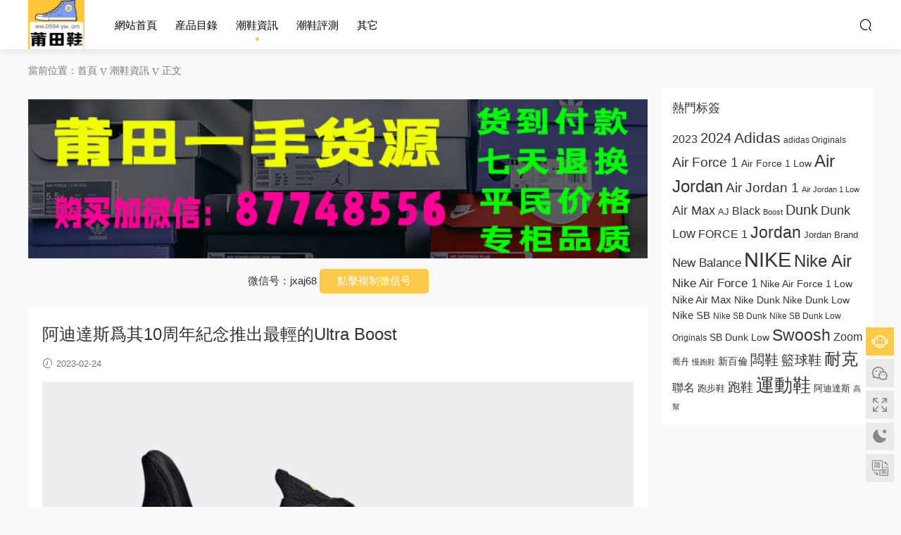

--- FILE ---
content_type: text/html; charset=UTF-8
request_url: https://www.0594hyw.com/56271.html
body_size: 14108
content:
<!DOCTYPE HTML>
<html lang="zh-Hans">
<head>
  <meta charset="UTF-8">
  <meta http-equiv="X-UA-Compatible" content="IE=edge,chrome=1">
  <meta name="viewport" content="width=device-width,minimum-scale=1.0,maximum-scale=1.0,user-scalable=no"/>
  <meta name="apple-mobile-web-app-title" content="莆田高仿鞋">
  <meta http-equiv="Cache-Control" content="no-siteapp">
    <title>阿迪达斯为其10周年纪念推出最轻的Ultra Boost-莆田高仿鞋</title>
  <meta name="keywords" content="Adidas,Adidas Ultra Boost,adidas Ultra Boost Light,Black,Boost,Cloud White,Ultra Boost,阿迪达斯,潮鞋资讯">
  <meta name="description" content="为了庆祝Boost的10周年，阿迪达斯设计了迄今为止最轻的Ultra Boost，名为Ultra Boost Light。  阿迪达斯Ultra Boost Light配备了新一代的阿迪达斯Boost。其独特的分子设计实现了迄今为止最轻的Boost泡沫，并拥有比以往型号低10%的碳...">
    <link rel="shortcut icon" href="">
  <meta name='robots' content='max-image-preview:large' />
	<style>img:is([sizes="auto" i], [sizes^="auto," i]) { contain-intrinsic-size: 3000px 1500px }</style>
	<link rel='dns-prefetch' href='//cdn.staticfile.org' />

<style id='classic-theme-styles-inline-css' type='text/css'>
/*! This file is auto-generated */
.wp-block-button__link{color:#fff;background-color:#32373c;border-radius:9999px;box-shadow:none;text-decoration:none;padding:calc(.667em + 2px) calc(1.333em + 2px);font-size:1.125em}.wp-block-file__button{background:#32373c;color:#fff;text-decoration:none}
</style>
<style id='68ce9957b2921df2fa688fd82d8e8e5a-front-css-inline-css' type='text/css'>
.autox-thickbox.button{margin: 0 5px;}.automaticx-video-container{position:relative;padding-bottom:56.25%;height:0;overflow:hidden}.automaticx-video-container embed,.automaticx-video-container amp-youtube,.automaticx-video-container iframe,.automaticx-video-container object{position:absolute;top:0;left:0;width:100%;height:100%}.automaticx-dual-ring{width:10px;aspect-ratio:1;border-radius:50%;border:6px solid;border-color:#000 #0000;animation:1s infinite automaticxs1}@keyframes automaticxs1{to{transform:rotate(.5turn)}}#openai-chat-response{padding-top:5px}.openchat-dots-bars-2{width:28px;height:28px;--c:linear-gradient(currentColor 0 0);--r1:radial-gradient(farthest-side at bottom,currentColor 93%,#0000);--r2:radial-gradient(farthest-side at top   ,currentColor 93%,#0000);background:var(--c),var(--r1),var(--r2),var(--c),var(--r1),var(--r2),var(--c),var(--r1),var(--r2);background-repeat:no-repeat;animation:1s infinite alternate automaticxdb2}@keyframes automaticxdb2{0%,25%{background-size:8px 0,8px 4px,8px 4px,8px 0,8px 4px,8px 4px,8px 0,8px 4px,8px 4px;background-position:0 50%,0 calc(50% - 2px),0 calc(50% + 2px),50% 50%,50% calc(50% - 2px),50% calc(50% + 2px),100% 50%,100% calc(50% - 2px),100% calc(50% + 2px)}50%{background-size:8px 100%,8px 4px,8px 4px,8px 0,8px 4px,8px 4px,8px 0,8px 4px,8px 4px;background-position:0 50%,0 calc(0% - 2px),0 calc(100% + 2px),50% 50%,50% calc(50% - 2px),50% calc(50% + 2px),100% 50%,100% calc(50% - 2px),100% calc(50% + 2px)}75%{background-size:8px 100%,8px 4px,8px 4px,8px 100%,8px 4px,8px 4px,8px 0,8px 4px,8px 4px;background-position:0 50%,0 calc(0% - 2px),0 calc(100% + 2px),50% 50%,50% calc(0% - 2px),50% calc(100% + 2px),100% 50%,100% calc(50% - 2px),100% calc(50% + 2px)}100%,95%{background-size:8px 100%,8px 4px,8px 4px,8px 100%,8px 4px,8px 4px,8px 100%,8px 4px,8px 4px;background-position:0 50%,0 calc(0% - 2px),0 calc(100% + 2px),50% 50%,50% calc(0% - 2px),50% calc(100% + 2px),100% 50%,100% calc(0% - 2px),100% calc(100% + 2px)}}
</style>
<link data-minify="1" rel='stylesheet' id='dripicons-css' href='https://www.0594hyw.com/wp-content/cache/min/1/dripicons/2.0.0/webfont.min.css?ver=1764347122' type='text/css' media='screen' />
<link data-minify="1" rel='stylesheet' id='modown-font-css' href='https://www.0594hyw.com/wp-content/cache/min/1/wp-content/themes/modown/static/css/iconfont.css?ver=1764347122' type='text/css' media='screen' />
<link data-minify="1" rel='stylesheet' id='modown-base-css' href='https://www.0594hyw.com/wp-content/cache/min/1/wp-content/themes/modown/static/css/base.css?ver=1764347122' type='text/css' media='screen' />
<script type="text/javascript" src="https://www.0594hyw.com/wp-includes/js/jquery/jquery.min.js?ver=3.7.1" id="jquery-core-js"></script>
<script type="text/javascript" src="https://www.0594hyw.com/wp-includes/js/jquery/jquery-migrate.min.js?ver=3.4.1" id="jquery-migrate-js"></script>
<link rel="https://api.w.org/" href="https://www.0594hyw.com/wp-json/" /><link rel="alternate" title="JSON" type="application/json" href="https://www.0594hyw.com/wp-json/wp/v2/posts/56271" /><link rel="icon" href="https://www.0594hyw.com/wp-content/uploads/2024/04/cropped-unnamed-file-585-32x32.jpg" sizes="32x32" />
<link rel="icon" href="https://www.0594hyw.com/wp-content/uploads/2024/04/cropped-unnamed-file-585-192x192.jpg" sizes="192x192" />
<link rel="apple-touch-icon" href="https://www.0594hyw.com/wp-content/uploads/2024/04/cropped-unnamed-file-585-180x180.jpg" />
<meta name="msapplication-TileImage" content="https://www.0594hyw.com/wp-content/uploads/2024/04/cropped-unnamed-file-585-270x270.jpg" />
    <script>var $ = jQuery;</script>
  <style>
  :root{--theme-color: #fdc949;--theme-color2: #f78340;--theme-radius: 300;}    .nav-main > li, .nav-main > li > a, .nav-right a{color:#000000;}
    body.night .nav-main > li, body.night .nav-main > li > a, body.night .nav-right a{color:#999;}
    @media (max-width: 768px){
      .nav-right .nav-button a {color: #000000;}
    }
    .banner:after, body.home .swiper-container-fullwidth .swiper-slide:after{content:"";position:absolute;top:0;bottom:0;left:0;right:0;background:linear-gradient(180deg,rgba(0,0,0,.38) 0,rgba(0,0,0,.38) 3.5%,rgba(0,0,0,.379) 7%,rgba(0,0,0,.377) 10.35%,rgba(0,0,0,.375) 13.85%,rgba(0,0,0,.372) 17.35%,rgba(0,0,0,.369) 20.85%,rgba(0,0,0,.366) 24.35%,rgba(0,0,0,.364) 27.85%,rgba(0,0,0,.361) 31.35%,rgba(0,0,0,.358) 34.85%,rgba(0,0,0,.355) 38.35%,rgba(0,0,0,.353) 41.85%,rgba(0,0,0,.351) 45.35%,rgba(0,0,0,.35) 48.85%,rgba(0,0,0,.353) 52.35%,rgba(0,0,0,.36) 55.85%,rgba(0,0,0,.371) 59.35%,rgba(0,0,0,.385) 62.85%,rgba(0,0,0,.402) 66.35%,rgba(0,0,0,.42) 69.85%,rgba(0,0,0,.44) 73.35%,rgba(0,0,0,.46) 76.85%,rgba(0,0,0,.48) 80.35%,rgba(0,0,0,.498) 83.85%,rgba(0,0,0,.515) 87.35%,rgba(0,0,0,.529) 90.85%,rgba(0,0,0,.54) 94.35%,rgba(0,0,0,.547) 97.85%,rgba(0,0,0,.55));z-index:9}
      .banner{height: 600px;}
    @media (max-width: 768px){
    .banner{height: 400px !important;}
  }
      .post > .vip-tag, .post > .free-tag{display:none !important;}
      .grid > .recommend-tag, .list > .recommend-tag{background: #ffffff !important;}
    .grid > .recommend-tag:before, .list > .recommend-tag:before{border-color: transparent transparent #ffffff transparent !important;}
      .article-content .gallery-item > a, .article-content .gallery-item .img{width:100%;height:0;position: relative;padding-bottom: 100%;display: block;}
    .article-content .gallery-item img{width:100%;height:100%;position: absolute;}
    .article-content .blocks-gallery-grid .blocks-gallery-item figure{width:100%;height:0;position: relative;padding-bottom: 100%;display: block;}
    .article-content .blocks-gallery-grid .blocks-gallery-item img{width:100%;height:100%;position: absolute;}
      .erphpdown-box, .erphpdown, .article-content .erphpdown-content-vip{background: transparent !important;border: 2px dashed var(--theme-color);}
    .erphpdown-box .erphpdown-title{display: inline-block;}
  .logo{width:80px;}@media (max-width: 1024px){.logo, .logo a {width: 60px;height: 60px;}}.nav-right .nav-search{padding-right: 0}@media (max-width: 768px){.nav-right .nav-search{padding-right: 6px}}.footer-widget{width:calc(21% - 20px);}@media (max-width: 768px){.footer-widget{width:calc(50% - 20px);margin-bottom:25px}
  .footer-widget:first-child{width:calc(100% - 20px);padding-right: 0}
  .footer-widget:last-child{width:calc(100% - 20px);padding-left: 0;margin-bottom: 0}}.free-tag, .vip-tag, .grid-meta .price, .list-meta .price, .widget .price, .erphpdown{display: none !important}@media (max-width: 768px){.nav-right .nav-vip{display: none;}.rollbar{display: block;}}@media (max-width:480px){}.redlink a{color:red!important;}
.zzxd a{color:red!important;}
figure{margin:0!important;}
body.home .banner:after, .banner.banner-archive:after, body.home .swiper-container .swiper-slide:after, .mocats .moli .moli-header:after{
background:none;
}
</style>  <script data-minify="1" charset="UTF-8" id="LA_COLLECT" src="https://www.0594hyw.com/wp-content/cache/min/1/js-sdk-pro.min.js?ver=1764347123"></script>
<script>LA.init({id:"JL6xhNGxkd335xYJ",ck:"JL6xhNGxkd335xYJ"})</script>
<meta name="generator" content="WP Rocket 3.20.1" data-wpr-features="wpr_minify_js wpr_minify_css wpr_preload_links wpr_desktop" /></head>
<body class="wp-singular post-template-default single single-post postid-56271 single-format-standard wp-theme-modown">
<header data-rocket-location-hash="9496dc44cbda5cdebb84f02bfc4ab41b" class="header">
  <div data-rocket-location-hash="4af40c531a2eeefb6a2d53e9a3990751" class="container clearfix">
        <div data-rocket-location-hash="1724667ab2145b2e7dcf3646538b74fa" class="logo scaning">      <a style="background-image:url(https://www.0594hyw.com/wp-content/uploads/2024/04/unnamed-file-584.jpg)" href="https://www.0594hyw.com" title="莆田高仿鞋">莆田高仿鞋</a>
      </div>
    <ul class="nav-main">
      <li id="menu-item-10" class="menu-item menu-item-type-custom menu-item-object-custom menu-item-10"><a href="/">网站首页</a></li>
<li id="menu-item-11" class="menu-item menu-item-type-custom menu-item-object-custom menu-item-has-children menu-item-11"><a href="#">产品目录</a>
<ul class="sub-menu">
	<li id="menu-item-1741" class="menu-item menu-item-type-taxonomy menu-item-object-category menu-item-1741"><a href="https://www.0594hyw.com/category/nike">耐克/Nike</a></li>
	<li id="menu-item-1742" class="menu-item menu-item-type-taxonomy menu-item-object-category menu-item-1742"><a href="https://www.0594hyw.com/category/adidas">阿迪达斯/Adidas</a></li>
	<li id="menu-item-19" class="menu-item menu-item-type-taxonomy menu-item-object-category menu-item-19"><a href="https://www.0594hyw.com/category/nb">新百伦/New Balance</a></li>
	<li id="menu-item-584" class="menu-item menu-item-type-taxonomy menu-item-object-category menu-item-584"><a href="https://www.0594hyw.com/category/ua">安德玛.库里-Under Armour</a></li>
	<li id="menu-item-1743" class="menu-item menu-item-type-taxonomy menu-item-object-category menu-item-1743"><a href="https://www.0594hyw.com/category/jordan">乔丹/Jordan</a></li>
	<li id="menu-item-12" class="menu-item menu-item-type-taxonomy menu-item-object-category menu-item-12"><a href="https://www.0594hyw.com/category/vans">万斯/Vans</a></li>
	<li id="menu-item-14" class="menu-item menu-item-type-taxonomy menu-item-object-category menu-item-14"><a href="https://www.0594hyw.com/category/asics">亚瑟士/Asics</a></li>
	<li id="menu-item-16" class="menu-item menu-item-type-taxonomy menu-item-object-category menu-item-16"><a href="https://www.0594hyw.com/category/converse">匡威/Converse</a></li>
	<li id="menu-item-17" class="menu-item menu-item-type-taxonomy menu-item-object-category menu-item-17"><a href="https://www.0594hyw.com/category/puma">彪马/PUMA</a></li>
	<li id="menu-item-18" class="menu-item menu-item-type-taxonomy menu-item-object-category menu-item-18"><a href="https://www.0594hyw.com/category/fila">斐乐/FILA</a></li>
	<li id="menu-item-15" class="menu-item menu-item-type-taxonomy menu-item-object-category menu-item-15"><a href="https://www.0594hyw.com/category/qtpp">其它品牌</a></li>
</ul>
</li>
<li id="menu-item-1727" class="menu-item menu-item-type-taxonomy menu-item-object-category current-post-ancestor current-menu-parent current-post-parent menu-item-1727"><a href="https://www.0594hyw.com/category/cxzx">潮鞋资讯</a></li>
<li id="menu-item-1728" class="menu-item menu-item-type-taxonomy menu-item-object-category menu-item-1728"><a href="https://www.0594hyw.com/category/cxpc">潮鞋评测</a></li>
<li id="menu-item-1356" class="menu-item menu-item-type-custom menu-item-object-custom menu-item-has-children menu-item-1356"><a rel="nofollow" href="#">其它</a>
<ul class="sub-menu">
	<li id="menu-item-1358" class="menu-item menu-item-type-post_type menu-item-object-page menu-item-1358"><a rel="nofollow" href="https://www.0594hyw.com/484847777-2">关于我们</a></li>
	<li id="menu-item-12652" class="menu-item menu-item-type-post_type menu-item-object-page menu-item-12652"><a href="https://www.0594hyw.com/tags">热门标签</a></li>
</ul>
</li>
    </ul>
        <ul class="nav-right">
                                    <li class="nav-search">
        <a href="javascript:;" class="search-loader" title="搜索"><i class="icon icon-search"></i></a>
      </li>
                        <li class="nav-button"><a href="javascript:;" class="nav-loader"><i class="icon icon-menu"></i></a></li>
          </ul>
  </div>
</header>
<div data-rocket-location-hash="43ec0c39cd17c15f9d95ea39a1352064" class="search-wrap">
  <div data-rocket-location-hash="a307e6e454ac9a45577f6402e48350d9" class="container search-wrap-container">
    <form action="https://www.0594hyw.com/" class="search-form" method="get">
            <input autocomplete="off" class="search-input" name="s" placeholder="输入关键字回车" type="text">
      <button class="search-btn" type="submit"><i class="icon icon-search"></i>搜索</button>
      <i class="icon icon-close"></i>
      <input type="hidden" name="cat" class="search-cat-val">
          </form>
  </div>
</div><div data-rocket-location-hash="095ce127bd598248eac8659c9e7ee703" class="main">
		<div data-rocket-location-hash="77db3d44c9e04f4e78e5cae1ac04210c" class="container clearfix">
				<div data-rocket-location-hash="70aaec9b2e1168fc5579958a5df28f9a" class="breadcrumbs">当前位置：<span><a href="https://www.0594hyw.com/" itemprop="url"><span itemprop="title">首页</span></a></span> <span class="sep"><i class="dripicons dripicons-chevron-right"></i></span> <span><a href="https://www.0594hyw.com/category/cxzx" itemprop="url"><span itemprop="title">潮鞋资讯</span></a></span> <span class="sep"><i class="dripicons dripicons-chevron-right"></i></span> <span class="current">正文</span></div>						<div data-rocket-location-hash="0f117dbd4bfdb2a16e96dbbbbca9080f" class="content-wrap">
	    	<div class="content">
	    		<div class="modown-ad" ><a href="https://www.0594hyw.com/zzxd" rel="nofollow"><img  src="https://www.0594hyw.com/877485562.jpg"  style="width:100%; height:auto; margin:15px 0px; text-align:center;"></a>
<p>
微信号：<span id="target">jxaj68</span>
<button class="btn" data-clipboard-action="copy" data-clipboard-target="#target" id="copy_btn">    
    点击复制微信号
</button>   
</p>
</div>	    			    			    			    		<article class="single-content">
		    		<div class="article-header">	<h1 class="article-title">阿迪达斯为其10周年纪念推出最轻的Ultra Boost</h1>
	<div class="article-meta">
				<span class="item"><i class="icon icon-time"></i> 2023-02-24</span>											</div>
</div>		    		<div class="article-content clearfix">
		    					    					    					    					    						    			<div class="feature-image"><img src="https://www.0594hyw.com/wp-content/uploads/2023/02/adidas-Ultra-Boost-Light-Core-Black-HQ6339-Release-Date-1068x747-1.jpeg" alt="阿迪达斯为其10周年纪念推出最轻的Ultra Boost" /></div>			    						    						    			<div class="tdb-block-inner td-fix-index">
<p>为了庆祝Boost的10周年，<a href="https://www.0594hyw.com/tag/%e9%98%bf%e8%bf%aa%e8%be%be%e6%96%af" target="_blank">阿迪达斯</a>设计了迄今为止最轻的<a href="https://www.0594hyw.com/tag/ultra-boost" target="_blank">Ultra Boost</a>，名为Ultra Boost Light。</p>

<p>阿迪达斯Ultra Boost Light配备了新一代的阿迪达斯Boost。其独特的分子设计实现了迄今为止最轻的Boost泡沫，并拥有比以往型号低10%的碳足迹。此次推出的Ultra Boost Light采用了经典的 &#8220;Core <a href="https://www.0594hyw.com/tag/black" target="_blank">Black</a> &#8220;色块，搭配白色Boost厚实的中底和大陆橡胶大底。</p>
<p>查看下面的官方照片，<strong>阿迪达斯Ultra Boost Light &#8220;Core Black &#8220;</strong>目前可以提前购买，随后将于3月3日在特定的零售商和adidas.com广泛发行。零售价格定为190美元。</p>
<div class="release-info">
<strong>阿迪达斯Ultra Boost Light &#8220;Core Black&#8221;。</strong><br>
颜色：Core Black/Grey Six-<a href="https://www.0594hyw.com/tag/cloud-white" target="_blank">Cloud White</a><br>
风格代码。HQ6339<br>
发布日期。2023年2月23日（早期访问）<br>
发布日期：2023年3月3日2023年3月3日<br>
价格：190美元</div>



	<figure class="wp-block-image size-full"><img fetchpriority="high" decoding="async" width="1100" height="769" class="lazyload wp-image-56273" alt="adidas Ultra Boost Light Core Black HQ6339 Release Date" src="https://www.0594hyw.com/wp-content/uploads/2023/02/adidas-Ultra-Boost-Light-Core-Black-HQ6339-Release-Date.jpeg"></figure>
	
	<figure class="wp-block-image size-full"><img decoding="async" width="1100" height="831" class="lazyload wp-image-56274" alt="adidas Ultra Boost Light Core Black HQ6339 Release Date" src="https://www.0594hyw.com/wp-content/uploads/2023/02/adidas-Ultra-Boost-Light-Core-Black-HQ6339-Release-Date-1.jpeg"></figure>
	
	<figure class="wp-block-image size-full"><img decoding="async" width="1100" height="740" class="lazyload wp-image-56275" alt="adidas Ultra Boost Light Core Black HQ6339 Release Date" src="https://www.0594hyw.com/wp-content/uploads/2023/02/adidas-Ultra-Boost-Light-Core-Black-HQ6339-Release-Date-2.jpeg"></figure>
	
	<figure class="wp-block-image size-full"><img loading="lazy" decoding="async" width="1100" height="968" class="lazyload wp-image-56276" alt="adidas Ultra Boost Light Core Black HQ6339 Release Date" src="https://www.0594hyw.com/wp-content/uploads/2023/02/adidas-Ultra-Boost-Light-Core-Black-HQ6339-Release-Date-3.jpeg"></figure>
	
	<figure class="wp-block-image size-full"><img loading="lazy" decoding="async" width="1100" height="968" class="lazyload wp-image-56277" alt="adidas Ultra Boost Light Core Black HQ6339 Release Date" src="https://www.0594hyw.com/wp-content/uploads/2023/02/adidas-Ultra-Boost-Light-Core-Black-HQ6339-Release-Date-4.jpeg"></figure>
	
</div>			    						    						    					    					    					    				    					    			<div class="article-copyright"><i class="icon icon-warning1"></i> 原文链接：<a href="https://www.0594hyw.com/56271.html">https://www.0594hyw.com/56271.html</a>，转载请注明出处。		    			</div>		            </div>
		    			<div class="article-act">
					<a href="javascript:;" class="article-zan" data-id="56271"><i class="icon icon-zan"></i> <span>0</span></a>
		</div>
		            <div class="article-tags"><a href="https://www.0594hyw.com/tag/adidas" rel="tag">Adidas</a><a href="https://www.0594hyw.com/tag/adidas-ultra-boost" rel="tag">Adidas Ultra Boost</a><a href="https://www.0594hyw.com/tag/adidas-ultra-boost-light" rel="tag">adidas Ultra Boost Light</a><a href="https://www.0594hyw.com/tag/black" rel="tag">Black</a><a href="https://www.0594hyw.com/tag/boost" rel="tag">Boost</a><a href="https://www.0594hyw.com/tag/cloud-white" rel="tag">Cloud White</a><a href="https://www.0594hyw.com/tag/ultra-boost" rel="tag">Ultra Boost</a><a href="https://www.0594hyw.com/tag/%e9%98%bf%e8%bf%aa%e8%be%be%e6%96%af" rel="tag">阿迪达斯</a></div>						            </article>
	            	            	            <div class="modown-ad" ><a href="https://www.0594hyw.com/zzxd">
<img src="https://www.0594hyw.com/wp-content/uploads/2022/04/20183532312.png">
</a></div>	            <div class="single-related"><h3 class="related-title"><i class="icon icon-related"></i> 猜你喜欢</h3><div class="lists cols-two relateds clearfix"><div class="post grid"  data-id="182368">
    <div class="img">
        <a href="https://www.0594hyw.com/182368.html" title="Footpatrol x adidas Superstar 携黑色鸵鸟皮庆祝20周年" target="" rel="bookmark">
        <img  src="https://www.0594hyw.com/wp-content/uploads/2025/11/Nymts8-550x357.jpg" class="thumb" alt="Footpatrol x adidas Superstar 携黑色鸵鸟皮庆祝20周年">
                </a>
            </div>

    
    
    <h3 itemprop="name headline"><a itemprop="url" rel="bookmark" href="https://www.0594hyw.com/182368.html" title="Footpatrol x adidas Superstar 携黑色鸵鸟皮庆祝20周年" target="">Footpatrol x adidas Superstar 携黑色鸵鸟皮庆祝20周年</a></h3>

        <div class="excerpt">
Footpatrol x adidas Superstar带来了一款适合冬季穿着的设计，向 20 年的合作致...</div>
    <div class="grid-meta">
        <span class="time"><i class="icon icon-time"></i> 2025-11-16</span>    </div>

    
        </div><div class="post grid"  data-id="182217">
    <div class="img">
        <a href="https://www.0594hyw.com/182217.html" title="adidas Purechill 轻柔舒适，专为舒缓恢复设计" target="" rel="bookmark">
        <img  src="https://www.0594hyw.com/wp-content/uploads/2025/11/UF3Zmc-536x380.jpg" class="thumb" alt="adidas Purechill 轻柔舒适，专为舒缓恢复设计">
                </a>
            </div>

    
    
    <h3 itemprop="name headline"><a itemprop="url" rel="bookmark" href="https://www.0594hyw.com/182217.html" title="adidas Purechill 轻柔舒适，专为舒缓恢复设计" target="">adidas Purechill 轻柔舒适，专为舒缓恢复设计</a></h3>

        <div class="excerpt">
adidas Purechill作为该品牌最新的恢复滑板鞋首次亮相，以舒适为先，感觉比以往的...</div>
    <div class="grid-meta">
        <span class="time"><i class="icon icon-time"></i> 2025-11-15</span>    </div>

    
        </div><div class="post grid"  data-id="182147">
    <div class="img">
        <a href="https://www.0594hyw.com/182147.html" title="Sneaker Politics x 阿迪达斯 Adistar HRMY “红鲷鱼” 11月22日发售" target="" rel="bookmark">
        <img  src="https://www.0594hyw.com/wp-content/uploads/2025/11/U7nFqB-536x380.webp" class="thumb" alt="Sneaker Politics x 阿迪达斯 Adistar HRMY “红鲷鱼” 11月22日发售">
                </a>
            </div>

    
    
    <h3 itemprop="name headline"><a itemprop="url" rel="bookmark" href="https://www.0594hyw.com/182147.html" title="Sneaker Politics x 阿迪达斯 Adistar HRMY “红鲷鱼” 11月22日发售" target="">Sneaker Politics x 阿迪达斯 Adistar HRMY “红鲷鱼” 11月22日发售</a></h3>

        <div class="excerpt">
Sneaker Politics x adidas Adistar HRMY "Red Snapper "鞋款即将发售，这款鞋的...</div>
    <div class="grid-meta">
        <span class="time"><i class="icon icon-time"></i> 2025-11-14</span>    </div>

    
        </div><div class="post grid"  data-id="182000">
    <div class="img">
        <a href="https://www.0594hyw.com/182000.html" title="阿迪达斯adistar XLG 2.0无缝融合黑色与金属银" target="" rel="bookmark">
        <img  src="https://www.0594hyw.com/wp-content/uploads/2025/11/JF8G4v-550x356.jpg" class="thumb" alt="阿迪达斯adistar XLG 2.0无缝融合黑色与金属银">
                </a>
            </div>

    
    
    <h3 itemprop="name headline"><a itemprop="url" rel="bookmark" href="https://www.0594hyw.com/182000.html" title="阿迪达斯adistar XLG 2.0无缝融合黑色与金属银" target="">阿迪达斯adistar XLG 2.0无缝融合黑色与金属银</a></h3>

        <div class="excerpt">
这款adidas Adistar XLG 2.0恢复了该品牌 2000 年代早期的性能跑鞋语言，并在颜色...</div>
    <div class="grid-meta">
        <span class="time"><i class="icon icon-time"></i> 2025-11-13</span>    </div>

    
        </div><div class="post grid"  data-id="181966">
    <div class="img">
        <a href="https://www.0594hyw.com/181966.html" title="Shake James x adidas 红莓 5：密尔沃基的回归故事" target="" rel="bookmark">
        <img  src="https://www.0594hyw.com/wp-content/uploads/2025/11/YhaEq5-550x367.jpg" class="thumb" alt="Shake James x adidas 红莓 5：密尔沃基的回归故事">
                </a>
            </div>

    
    
    <h3 itemprop="name headline"><a itemprop="url" rel="bookmark" href="https://www.0594hyw.com/181966.html" title="Shake James x adidas 红莓 5：密尔沃基的回归故事" target="">Shake James x adidas 红莓 5：密尔沃基的回归故事</a></h3>

        <div class="excerpt">
Cranberry 5的背景故事比大多数鞋款更能引起人们的共鸣。

Shake 在战胜癌症、重...</div>
    <div class="grid-meta">
        <span class="time"><i class="icon icon-time"></i> 2025-11-12</span>    </div>

    
        </div><div class="post grid"  data-id="181955">
    <div class="img">
        <a href="https://www.0594hyw.com/181955.html" title="耐克Mind 002“黑/绯红”将于2026年1月发售" target="" rel="bookmark">
        <img  src="https://www.0594hyw.com/wp-content/uploads/2025/11/t2BDf4-550x380.jpg" class="thumb" alt="耐克Mind 002“黑/绯红”将于2026年1月发售">
                </a>
            </div>

    
    
    <h3 itemprop="name headline"><a itemprop="url" rel="bookmark" href="https://www.0594hyw.com/181955.html" title="耐克Mind 002“黑/绯红”将于2026年1月发售" target="">耐克Mind 002“黑/绯红”将于2026年1月发售</a></h3>

        <div class="excerpt">
新款 NikeMind 002 "Black/Hyper Crimson "配色再次诠释了耐克的实验性设计语言。...</div>
    <div class="grid-meta">
        <span class="time"><i class="icon icon-time"></i> 2025-11-12</span>    </div>

    
        </div><div class="post grid"  data-id="181863">
    <div class="img">
        <a href="https://www.0594hyw.com/181863.html" title="新堂服装 x adidas 东京灵感来自纽卡斯尔酒吧文化" target="" rel="bookmark">
        <img  src="https://www.0594hyw.com/wp-content/uploads/2025/11/VJamsW-535x380.jpg" class="thumb" alt="新堂服装 x adidas 东京灵感来自纽卡斯尔酒吧文化">
                </a>
            </div>

    
    
    <h3 itemprop="name headline"><a itemprop="url" rel="bookmark" href="https://www.0594hyw.com/181863.html" title="新堂服装 x adidas 东京灵感来自纽卡斯尔酒吧文化" target="">新堂服装 x adidas 东京灵感来自纽卡斯尔酒吧文化</a></h3>

        <div class="excerpt">
END.Clothing x adidas Tokyo的回归正值零售商 20 周年庆典，故事性十足。

受纽...</div>
    <div class="grid-meta">
        <span class="time"><i class="icon icon-time"></i> 2025-11-11</span>    </div>

    
        </div><div class="post grid"  data-id="181803">
    <div class="img">
        <a href="https://www.0594hyw.com/181803.html" title="2025年11月推出 CLOT x adidas Pro Model 冬季靴" target="" rel="bookmark">
        <img  src="https://www.0594hyw.com/wp-content/uploads/2025/11/yRSPY8-536x380.webp" class="thumb" alt="2025年11月推出 CLOT x adidas Pro Model 冬季靴">
                </a>
            </div>

    
    
    <h3 itemprop="name headline"><a itemprop="url" rel="bookmark" href="https://www.0594hyw.com/181803.html" title="2025年11月推出 CLOT x adidas Pro Model 冬季靴" target="">2025年11月推出 CLOT x adidas Pro Model 冬季靴</a></h3>

        <div class="excerpt">
CLOT x adidas Pro Model回归，将经典的学院活力与坚固的户外实用性融为一体。Edi...</div>
    <div class="grid-meta">
        <span class="time"><i class="icon icon-time"></i> 2025-11-11</span>    </div>

    
        </div></div><script>var relateImgWidth = jQuery(".single-related .grids .grid .img").width();jQuery(".single-related .grids .grid .img").height(relateImgWidth*0.6316);</script></div>	            	            	    	</div>
	    </div>
		<aside class="sidebar">
	<div class="theiaStickySidebar">
	
	<div class="widget widget_tag_cloud"><h3>热门标签</h3><div class="tagcloud"><a href="https://www.0594hyw.com/tag/2023" class="tag-cloud-link tag-link-4778 tag-link-position-1" style="font-size: 11.75pt;" aria-label="2023 (1,024 项)">2023</a>
<a href="https://www.0594hyw.com/tag/2024" class="tag-cloud-link tag-link-5003 tag-link-position-2" style="font-size: 14.875pt;" aria-label="2024 (1,810 项)">2024</a>
<a href="https://www.0594hyw.com/tag/adidas" class="tag-cloud-link tag-link-429 tag-link-position-3" style="font-size: 15.375pt;" aria-label="Adidas (1,996 项)">Adidas</a>
<a href="https://www.0594hyw.com/tag/adidas-originals" class="tag-cloud-link tag-link-787 tag-link-position-4" style="font-size: 8.75pt;" aria-label="adidas Originals (585 项)">adidas Originals</a>
<a href="https://www.0594hyw.com/tag/air-force-1" class="tag-cloud-link tag-link-443 tag-link-position-5" style="font-size: 14.25pt;" aria-label="Air Force 1 (1,625 项)">Air Force 1</a>
<a href="https://www.0594hyw.com/tag/air-force-1-low" class="tag-cloud-link tag-link-728 tag-link-position-6" style="font-size: 10.125pt;" aria-label="Air Force 1 Low (749 项)">Air Force 1 Low</a>
<a href="https://www.0594hyw.com/tag/air-jordan" class="tag-cloud-link tag-link-51 tag-link-position-7" style="font-size: 18pt;" aria-label="Air Jordan (3,211 项)">Air Jordan</a>
<a href="https://www.0594hyw.com/tag/air-jordan-1" class="tag-cloud-link tag-link-224 tag-link-position-8" style="font-size: 14.375pt;" aria-label="Air Jordan 1 (1,657 项)">Air Jordan 1</a>
<a href="https://www.0594hyw.com/tag/air-jordan-1-low" class="tag-cloud-link tag-link-800 tag-link-position-9" style="font-size: 8.125pt;" aria-label="Air Jordan 1 Low (522 项)">Air Jordan 1 Low</a>
<a href="https://www.0594hyw.com/tag/air-max" class="tag-cloud-link tag-link-62 tag-link-position-10" style="font-size: 13.625pt;" aria-label="Air Max (1,440 项)">Air Max</a>
<a href="https://www.0594hyw.com/tag/aj" class="tag-cloud-link tag-link-4535 tag-link-position-11" style="font-size: 9.375pt;" aria-label="AJ (663 项)">AJ</a>
<a href="https://www.0594hyw.com/tag/black" class="tag-cloud-link tag-link-450 tag-link-position-12" style="font-size: 11.625pt;" aria-label="Black (1,001 项)">Black</a>
<a href="https://www.0594hyw.com/tag/boost" class="tag-cloud-link tag-link-26 tag-link-position-13" style="font-size: 8.125pt;" aria-label="Boost (522 项)">Boost</a>
<a href="https://www.0594hyw.com/tag/dunk" class="tag-cloud-link tag-link-472 tag-link-position-14" style="font-size: 15.25pt;" aria-label="Dunk (1,944 项)">Dunk</a>
<a href="https://www.0594hyw.com/tag/dunk-low" class="tag-cloud-link tag-link-717 tag-link-position-15" style="font-size: 13.5pt;" aria-label="Dunk Low (1,405 项)">Dunk Low</a>
<a href="https://www.0594hyw.com/tag/force-1" class="tag-cloud-link tag-link-828 tag-link-position-16" style="font-size: 11.625pt;" aria-label="FORCE 1 (989 项)">FORCE 1</a>
<a href="https://www.0594hyw.com/tag/jordan" class="tag-cloud-link tag-link-600 tag-link-position-17" style="font-size: 17.5pt;" aria-label="Jordan (2,934 项)">Jordan</a>
<a href="https://www.0594hyw.com/tag/jordan-brand" class="tag-cloud-link tag-link-221 tag-link-position-18" style="font-size: 9.5pt;" aria-label="Jordan Brand (674 项)">Jordan Brand</a>
<a href="https://www.0594hyw.com/tag/new-balance" class="tag-cloud-link tag-link-92 tag-link-position-19" style="font-size: 13pt;" aria-label="New Balance (1,282 项)">New Balance</a>
<a href="https://www.0594hyw.com/tag/nike" class="tag-cloud-link tag-link-658 tag-link-position-20" style="font-size: 22pt;" aria-label="NIKE (6,711 项)">NIKE</a>
<a href="https://www.0594hyw.com/tag/nike-air" class="tag-cloud-link tag-link-225 tag-link-position-21" style="font-size: 17.875pt;" aria-label="Nike Air (3,179 项)">Nike Air</a>
<a href="https://www.0594hyw.com/tag/nike-air-force-1" class="tag-cloud-link tag-link-611 tag-link-position-22" style="font-size: 12.75pt;" aria-label="Nike Air Force 1 (1,234 项)">Nike Air Force 1</a>
<a href="https://www.0594hyw.com/tag/nike-air-force-1-low" class="tag-cloud-link tag-link-678 tag-link-position-23" style="font-size: 10.5pt;" aria-label="Nike Air Force 1 Low (821 项)">Nike Air Force 1 Low</a>
<a href="https://www.0594hyw.com/tag/nike-air-max" class="tag-cloud-link tag-link-240 tag-link-position-24" style="font-size: 11.125pt;" aria-label="Nike Air Max (913 项)">Nike Air Max</a>
<a href="https://www.0594hyw.com/tag/nike-dunk" class="tag-cloud-link tag-link-175 tag-link-position-25" style="font-size: 10.75pt;" aria-label="Nike Dunk (853 项)">Nike Dunk</a>
<a href="https://www.0594hyw.com/tag/nike-dunk-low" class="tag-cloud-link tag-link-561 tag-link-position-26" style="font-size: 10.125pt;" aria-label="Nike Dunk Low (766 项)">Nike Dunk Low</a>
<a href="https://www.0594hyw.com/tag/nike-sb" class="tag-cloud-link tag-link-377 tag-link-position-27" style="font-size: 11.5pt;" aria-label="Nike SB (973 项)">Nike SB</a>
<a href="https://www.0594hyw.com/tag/nike-sb-dunk" class="tag-cloud-link tag-link-455 tag-link-position-28" style="font-size: 9.25pt;" aria-label="Nike SB Dunk (651 项)">Nike SB Dunk</a>
<a href="https://www.0594hyw.com/tag/nike-sb-dunk-low" class="tag-cloud-link tag-link-647 tag-link-position-29" style="font-size: 9.25pt;" aria-label="Nike SB Dunk Low (650 项)">Nike SB Dunk Low</a>
<a href="https://www.0594hyw.com/tag/originals" class="tag-cloud-link tag-link-1228 tag-link-position-30" style="font-size: 9pt;" aria-label="Originals (615 项)">Originals</a>
<a href="https://www.0594hyw.com/tag/sb-dunk-low" class="tag-cloud-link tag-link-438 tag-link-position-31" style="font-size: 10.25pt;" aria-label="SB Dunk Low (770 项)">SB Dunk Low</a>
<a href="https://www.0594hyw.com/tag/swoosh" class="tag-cloud-link tag-link-70 tag-link-position-32" style="font-size: 17.5pt;" aria-label="Swoosh (2,947 项)">Swoosh</a>
<a href="https://www.0594hyw.com/tag/zoom" class="tag-cloud-link tag-link-249 tag-link-position-33" style="font-size: 12pt;" aria-label="Zoom (1,077 项)">Zoom</a>
<a href="https://www.0594hyw.com/tag/%e4%b9%94%e4%b8%b9" class="tag-cloud-link tag-link-2596 tag-link-position-34" style="font-size: 9.125pt;" aria-label="乔丹 (625 项)">乔丹</a>
<a href="https://www.0594hyw.com/tag/%e6%85%a2%e8%b7%91%e9%9e%8b" class="tag-cloud-link tag-link-1374 tag-link-position-35" style="font-size: 8.125pt;" aria-label="慢跑鞋 (521 项)">慢跑鞋</a>
<a href="https://www.0594hyw.com/tag/%e6%96%b0%e7%99%be%e4%bc%a6" class="tag-cloud-link tag-link-232 tag-link-position-36" style="font-size: 10.125pt;" aria-label="新百伦 (762 项)">新百伦</a>
<a href="https://www.0594hyw.com/tag/%e6%9d%bf%e9%9e%8b" class="tag-cloud-link tag-link-16 tag-link-position-37" style="font-size: 15.25pt;" aria-label="板鞋 (1,961 项)">板鞋</a>
<a href="https://www.0594hyw.com/tag/%e7%af%ae%e7%90%83%e9%9e%8b" class="tag-cloud-link tag-link-20 tag-link-position-38" style="font-size: 14.125pt;" aria-label="篮球鞋 (1,574 项)">篮球鞋</a>
<a href="https://www.0594hyw.com/tag/%e8%80%90%e5%85%8b" class="tag-cloud-link tag-link-2675 tag-link-position-39" style="font-size: 17.75pt;" aria-label="耐克 (3,060 项)">耐克</a>
<a href="https://www.0594hyw.com/tag/%e8%81%94%e5%90%8d" class="tag-cloud-link tag-link-1153 tag-link-position-40" style="font-size: 12.125pt;" aria-label="联名 (1,095 项)">联名</a>
<a href="https://www.0594hyw.com/tag/%e8%b7%91%e6%ad%a5%e9%9e%8b" class="tag-cloud-link tag-link-34 tag-link-position-41" style="font-size: 9.5pt;" aria-label="跑步鞋 (668 项)">跑步鞋</a>
<a href="https://www.0594hyw.com/tag/%e8%b7%91%e9%9e%8b" class="tag-cloud-link tag-link-77 tag-link-position-42" style="font-size: 13.375pt;" aria-label="跑鞋 (1,374 项)">跑鞋</a>
<a href="https://www.0594hyw.com/tag/%e8%bf%90%e5%8a%a8%e9%9e%8b" class="tag-cloud-link tag-link-321 tag-link-position-43" style="font-size: 19.125pt;" aria-label="运动鞋 (4,011 项)">运动鞋</a>
<a href="https://www.0594hyw.com/tag/%e9%98%bf%e8%bf%aa%e8%be%be%e6%96%af" class="tag-cloud-link tag-link-2704 tag-link-position-44" style="font-size: 9.5pt;" aria-label="阿迪达斯 (674 项)">阿迪达斯</a>
<a href="https://www.0594hyw.com/tag/%e9%ab%98%e5%b8%ae" class="tag-cloud-link tag-link-17 tag-link-position-45" style="font-size: 8pt;" aria-label="高帮 (509 项)">高帮</a></div>
</div>	</div>	    
</aside>	</div>
</div>
<footer data-rocket-location-hash="710457d5916580fa907d79f5ba05e2b5" class="footer">
	<div data-rocket-location-hash="1ded919732da144e02a015d2156ecef5" class="container">
	    		<div data-rocket-location-hash="d950d7814811a0ad5858021613db82bb" class="footer-widgets">
	    	<div class="widget_text footer-widget widget_custom_html"><h3>产品分类</h3><div class="textwidget custom-html-widget">

                     <ul>
                        <li><a href="https://www.0594hyw.com/category/nike">耐克/Nike</a></li>

                        <li><a href="https://www.0594hyw.com/category/vans">万斯/Vans</a></li>
                        
                        <li><a href="https://www.0594hyw.com/category/puma">彪马/PUMA</a></li>

                        <li><a href="https://www.0594hyw.com/category/jordan">乔丹/Jordan</a></li>

                        <li><a href="https://www.0594hyw.com/category/converse">匡威/Converse</a></li>

                        <li><a href="https://www.0594hyw.com/category/adidas">阿迪达斯/Adidas</a></li>

                        <li><a href="https://www.0594hyw.com/category/nb">新百伦/New Balance</a></li>
                    </ul>
   </div></div><div class="footer-widget widget_nav_menu"><h3>联系我们</h3><div class="menu-foot3-container"><ul id="menu-foot3" class="menu"><li id="menu-item-152844" class="menu-item menu-item-type-custom menu-item-object-custom menu-item-152844"><a href="/">网站首页</a></li>
<li id="menu-item-152841" class="menu-item menu-item-type-post_type menu-item-object-page menu-item-152841"><a href="https://www.0594hyw.com/484847777-2">关于我们</a></li>
<li id="menu-item-152843" class="menu-item menu-item-type-post_type menu-item-object-page menu-item-152843"><a href="https://www.0594hyw.com/zzxd">自助下单</a></li>
</ul></div></div><div class="footer-widget widget_nav_menu"><h3>时下热门</h3><div class="menu-%e6%97%b6%e4%b8%8b%e7%83%ad%e9%97%a8-container"><ul id="menu-%e6%97%b6%e4%b8%8b%e7%83%ad%e9%97%a8" class="menu"><li id="menu-item-152836" class="menu-item menu-item-type-taxonomy menu-item-object-post_tag menu-item-152836"><a href="https://www.0594hyw.com/tag/air-jordan-1">Air Jordan 1</a></li>
<li id="menu-item-152837" class="menu-item menu-item-type-taxonomy menu-item-object-post_tag menu-item-152837"><a href="https://www.0594hyw.com/tag/dunk-low">Dunk Low</a></li>
<li id="menu-item-152838" class="menu-item menu-item-type-taxonomy menu-item-object-post_tag menu-item-152838"><a href="https://www.0594hyw.com/tag/air-force-1">Air Force 1</a></li>
<li id="menu-item-152839" class="menu-item menu-item-type-taxonomy menu-item-object-post_tag menu-item-152839"><a href="https://www.0594hyw.com/tag/adidas-yeezy-350">Adidas Yeezy 350</a></li>
<li id="menu-item-152840" class="menu-item menu-item-type-taxonomy menu-item-object-post_tag menu-item-152840"><a href="https://www.0594hyw.com/tag/travis-scott-air-jordan-1">Travis Scott Air Jordan 1</a></li>
</ul></div></div><div class="footer-widget widget-tags"><h3><i class="icon icon-tag"></i> 热门标签</h3><div class="items"><a href="https://www.0594hyw.com/tag/nike-air">Nike Air</a><a href="https://www.0594hyw.com/tag/%e8%80%90%e5%85%8b">耐克</a><a href="https://www.0594hyw.com/tag/swoosh">Swoosh</a><a href="https://www.0594hyw.com/tag/jordan">Jordan</a><a href="https://www.0594hyw.com/tag/adidas">Adidas</a><a href="https://www.0594hyw.com/tag/%e6%9d%bf%e9%9e%8b">板鞋</a><a href="https://www.0594hyw.com/tag/dunk">Dunk</a><a href="https://www.0594hyw.com/tag/2024">2024</a><a href="https://www.0594hyw.com/tag/air-jordan-1">Air Jordan 1</a><a href="https://www.0594hyw.com/tag/air-force-1">Air Force 1</a><a href="https://www.0594hyw.com/tag/%e7%af%ae%e7%90%83%e9%9e%8b">篮球鞋</a><a href="https://www.0594hyw.com/tag/air-max">Air Max</a><a href="https://www.0594hyw.com/tag/dunk-low">Dunk Low</a><a href="https://www.0594hyw.com/tag/%e8%b7%91%e9%9e%8b">跑鞋</a><a href="https://www.0594hyw.com/tag/new-balance">New Balance</a><a href="https://www.0594hyw.com/tag/nike-air-force-1">Nike Air Force 1</a><a href="https://www.0594hyw.com/tag/%e8%81%94%e5%90%8d">联名</a><a href="https://www.0594hyw.com/tag/zoom">Zoom</a></div></div>	    </div>
	    	    	    <div data-rocket-location-hash="c7b6948a6aed2e519f96ef0d368289b6" class="copyright"><p>购买请联系客服<b style="color: #43c11a;">微信：</b><b style="color: red;">jxaj68</b>，支持货到付款、七天无理由退换货，专柜品质，平民价格。</p>
<p>备案号：<a href="https://beian.miit.gov.cn/#/Integrated/index">闽ICP备17033371号-2</a><br />
©2013-2020 <a href="/">莆田高仿鞋</a>版权所有</p>
<p>莆田鞋|高仿鞋|莆田鞋网<br />
<a href="/sitemap.html">网站地图</a>-<br />
<a href="/sitemap.xml">XML地图</a></p>
</div>
	</div>
</footer>

<div data-rocket-location-hash="91e2576d7b48851fc4ac4c57bf282b34" class="rollbar">
	<ul>
		<li class="qq-li"><a href="/zzxd/" target="_blank" rel="nofollow"><i class="icon icon-guru2"></i></a><h6>在线客服<i></i></h6></li>		<li class="wx-li"><a href="javascript:;" class="kefu_weixin"><i class="icon icon-weixin"></i><img src="https://www.0594hyw.com/wp-content/uploads/2023/12/unnamed-file-3365-e1703908832603.jpg"></a></li>						<li><a href="javascript:;" class="fullscreen"><i class="icon icon-fullscreen"></i></a><h6>全屏浏览<i></i></h6></li>		<li><a href="javascript:;" class="theme_night"><i class="icon icon-moon" style="top:0"></i></a><h6>夜间模式<i></i></h6></li>		<li><a href="javascript:zh_tran2();" class="zh_click"><i class="icon icon-fan" style="top:0"></i></a><h6>繁简切换<i></i></h6></li>		<li class="totop-li"><a href="javascript:;" class="totop"><i class="icon icon-arrow-up"></i></a><h6>返回顶部<i></i></h6></li>    
	</ul>
</div>




<div data-rocket-location-hash="b3706e695c4654e0d92370ee1b50bb26" class="sign">			
	<div data-rocket-location-hash="87c507fc4253f41c9a8ac7ee5e707f07" class="sign-mask"></div>			
	<div data-rocket-location-hash="0e13feb7ceb22fce085c9dbab6cc5a40" class="sign-box">	
				
		<div data-rocket-location-hash="704b6104cb3ec4c7767a35e8819e5285" class="sign-tips"></div>			
		<form id="sign-in">  
		    <div class="form-item" style="text-align:center"><a href="https://www.0594hyw.com"><img class="logo-login" src="https://www.0594hyw.com/wp-content/themes/modown/static/img/logo.png" alt="莆田高仿鞋"></a></div>
			<div class="form-item"><input type="text" name="user_login" class="form-control" id="user_login" placeholder="用户名/邮箱"><i class="icon icon-user"></i></div>			
			<div class="form-item"><input type="password" name="password" class="form-control" id="user_pass" placeholder="密码"><i class="icon icon-lock"></i></div>		
				
			<div class="sign-submit">			
				<input type="button" class="btn signinsubmit-loader" name="submit" value="登录">  			
				<input type="hidden" name="action" value="signin">			
			</div>			
			<div class="sign-trans"><a href="https://www.0594hyw.com/login?action=password&redirect_to=https://www.0594hyw.com/56271.html" rel="nofollow" target="_blank">忘记密码？</a></div>		
							
		</form>	
			
					
	</div>			
</div>
<script>var zh_autoLang_t=false;var zh_autoLang_s=true;</script><script data-minify="1" src="https://www.0594hyw.com/wp-content/cache/min/1/wp-content/themes/modown/static/js/chinese.js?ver=1764347123"></script><script>
	window._MBT = {uri: 'https://www.0594hyw.com/wp-content/themes/modown', child: 'https://www.0594hyw.com/wp-content/themes/modown', urc: 'https://www.0594hyw.com/wp-content/themes/modown', uru: 'https://www.0594hyw.com/wp-content/themes/modown', url:'https://www.0594hyw.com', urg: 'https://www.0594hyw.com/wp-content/themes/modown', url:'https://www.0594hyw.com',usr: 'https://www.0594hyw.com/user', roll: [], admin_ajax: 'https://www.0594hyw.com/wp-admin/admin-ajax.php', erphpdown: '', image: '0.6316', hanimated: '1', fancybox: '1', anchor: '0', loading: '', nav: '0', iframe: '1', video_full: '0'};</script>
<script type="speculationrules">
{"prefetch":[{"source":"document","where":{"and":[{"href_matches":"\/*"},{"not":{"href_matches":["\/wp-*.php","\/wp-admin\/*","\/wp-content\/uploads\/*","\/wp-content\/*","\/wp-content\/plugins\/*","\/wp-content\/themes\/modown\/*","\/*\\?(.+)"]}},{"not":{"selector_matches":"a[rel~=\"nofollow\"]"}},{"not":{"selector_matches":".no-prefetch, .no-prefetch a"}}]},"eagerness":"conservative"}]}
</script>
        <script type="application/ld+json">
        {
          "@context": "https://schema.org",
          "@type": "Article",
          "headline": "阿迪达斯为其10周年纪念推出最轻的Ultra Boost",
          "image": [
            "https://www.0594hyw.com/wp-content/uploads/2023/02/adidas-Ultra-Boost-Light-Core-Black-HQ6339-Release-Date-1068x747-1.jpeg"
           ],
          "datePublished": "2023-02-24T02:04:10+08:00",
          "dateModified": "2023-02-24T02:04:10+08:00",
          "author": [{
              "@type": "Person",
              "name": "莆田鞋网", 
              "url": "https://www.0594hyw.com" 
            }]
        }
        </script>
    <script type="text/javascript" id="rocket-browser-checker-js-after">
/* <![CDATA[ */
"use strict";var _createClass=function(){function defineProperties(target,props){for(var i=0;i<props.length;i++){var descriptor=props[i];descriptor.enumerable=descriptor.enumerable||!1,descriptor.configurable=!0,"value"in descriptor&&(descriptor.writable=!0),Object.defineProperty(target,descriptor.key,descriptor)}}return function(Constructor,protoProps,staticProps){return protoProps&&defineProperties(Constructor.prototype,protoProps),staticProps&&defineProperties(Constructor,staticProps),Constructor}}();function _classCallCheck(instance,Constructor){if(!(instance instanceof Constructor))throw new TypeError("Cannot call a class as a function")}var RocketBrowserCompatibilityChecker=function(){function RocketBrowserCompatibilityChecker(options){_classCallCheck(this,RocketBrowserCompatibilityChecker),this.passiveSupported=!1,this._checkPassiveOption(this),this.options=!!this.passiveSupported&&options}return _createClass(RocketBrowserCompatibilityChecker,[{key:"_checkPassiveOption",value:function(self){try{var options={get passive(){return!(self.passiveSupported=!0)}};window.addEventListener("test",null,options),window.removeEventListener("test",null,options)}catch(err){self.passiveSupported=!1}}},{key:"initRequestIdleCallback",value:function(){!1 in window&&(window.requestIdleCallback=function(cb){var start=Date.now();return setTimeout(function(){cb({didTimeout:!1,timeRemaining:function(){return Math.max(0,50-(Date.now()-start))}})},1)}),!1 in window&&(window.cancelIdleCallback=function(id){return clearTimeout(id)})}},{key:"isDataSaverModeOn",value:function(){return"connection"in navigator&&!0===navigator.connection.saveData}},{key:"supportsLinkPrefetch",value:function(){var elem=document.createElement("link");return elem.relList&&elem.relList.supports&&elem.relList.supports("prefetch")&&window.IntersectionObserver&&"isIntersecting"in IntersectionObserverEntry.prototype}},{key:"isSlowConnection",value:function(){return"connection"in navigator&&"effectiveType"in navigator.connection&&("2g"===navigator.connection.effectiveType||"slow-2g"===navigator.connection.effectiveType)}}]),RocketBrowserCompatibilityChecker}();
/* ]]> */
</script>
<script type="text/javascript" id="rocket-preload-links-js-extra">
/* <![CDATA[ */
var RocketPreloadLinksConfig = {"excludeUris":"\/(?:.+\/)?feed(?:\/(?:.+\/?)?)?$|\/(?:.+\/)?embed\/|\/(index.php\/)?(.*)wp-json(\/.*|$)|\/refer\/|\/go\/|\/recommend\/|\/recommends\/","usesTrailingSlash":"","imageExt":"jpg|jpeg|gif|png|tiff|bmp|webp|avif|pdf|doc|docx|xls|xlsx|php","fileExt":"jpg|jpeg|gif|png|tiff|bmp|webp|avif|pdf|doc|docx|xls|xlsx|php|html|htm","siteUrl":"https:\/\/www.0594hyw.com","onHoverDelay":"100","rateThrottle":"3"};
/* ]]> */
</script>
<script type="text/javascript" id="rocket-preload-links-js-after">
/* <![CDATA[ */
(function() {
"use strict";var r="function"==typeof Symbol&&"symbol"==typeof Symbol.iterator?function(e){return typeof e}:function(e){return e&&"function"==typeof Symbol&&e.constructor===Symbol&&e!==Symbol.prototype?"symbol":typeof e},e=function(){function i(e,t){for(var n=0;n<t.length;n++){var i=t[n];i.enumerable=i.enumerable||!1,i.configurable=!0,"value"in i&&(i.writable=!0),Object.defineProperty(e,i.key,i)}}return function(e,t,n){return t&&i(e.prototype,t),n&&i(e,n),e}}();function i(e,t){if(!(e instanceof t))throw new TypeError("Cannot call a class as a function")}var t=function(){function n(e,t){i(this,n),this.browser=e,this.config=t,this.options=this.browser.options,this.prefetched=new Set,this.eventTime=null,this.threshold=1111,this.numOnHover=0}return e(n,[{key:"init",value:function(){!this.browser.supportsLinkPrefetch()||this.browser.isDataSaverModeOn()||this.browser.isSlowConnection()||(this.regex={excludeUris:RegExp(this.config.excludeUris,"i"),images:RegExp(".("+this.config.imageExt+")$","i"),fileExt:RegExp(".("+this.config.fileExt+")$","i")},this._initListeners(this))}},{key:"_initListeners",value:function(e){-1<this.config.onHoverDelay&&document.addEventListener("mouseover",e.listener.bind(e),e.listenerOptions),document.addEventListener("mousedown",e.listener.bind(e),e.listenerOptions),document.addEventListener("touchstart",e.listener.bind(e),e.listenerOptions)}},{key:"listener",value:function(e){var t=e.target.closest("a"),n=this._prepareUrl(t);if(null!==n)switch(e.type){case"mousedown":case"touchstart":this._addPrefetchLink(n);break;case"mouseover":this._earlyPrefetch(t,n,"mouseout")}}},{key:"_earlyPrefetch",value:function(t,e,n){var i=this,r=setTimeout(function(){if(r=null,0===i.numOnHover)setTimeout(function(){return i.numOnHover=0},1e3);else if(i.numOnHover>i.config.rateThrottle)return;i.numOnHover++,i._addPrefetchLink(e)},this.config.onHoverDelay);t.addEventListener(n,function e(){t.removeEventListener(n,e,{passive:!0}),null!==r&&(clearTimeout(r),r=null)},{passive:!0})}},{key:"_addPrefetchLink",value:function(i){return this.prefetched.add(i.href),new Promise(function(e,t){var n=document.createElement("link");n.rel="prefetch",n.href=i.href,n.onload=e,n.onerror=t,document.head.appendChild(n)}).catch(function(){})}},{key:"_prepareUrl",value:function(e){if(null===e||"object"!==(void 0===e?"undefined":r(e))||!1 in e||-1===["http:","https:"].indexOf(e.protocol))return null;var t=e.href.substring(0,this.config.siteUrl.length),n=this._getPathname(e.href,t),i={original:e.href,protocol:e.protocol,origin:t,pathname:n,href:t+n};return this._isLinkOk(i)?i:null}},{key:"_getPathname",value:function(e,t){var n=t?e.substring(this.config.siteUrl.length):e;return n.startsWith("/")||(n="/"+n),this._shouldAddTrailingSlash(n)?n+"/":n}},{key:"_shouldAddTrailingSlash",value:function(e){return this.config.usesTrailingSlash&&!e.endsWith("/")&&!this.regex.fileExt.test(e)}},{key:"_isLinkOk",value:function(e){return null!==e&&"object"===(void 0===e?"undefined":r(e))&&(!this.prefetched.has(e.href)&&e.origin===this.config.siteUrl&&-1===e.href.indexOf("?")&&-1===e.href.indexOf("#")&&!this.regex.excludeUris.test(e.href)&&!this.regex.images.test(e.href))}}],[{key:"run",value:function(){"undefined"!=typeof RocketPreloadLinksConfig&&new n(new RocketBrowserCompatibilityChecker({capture:!0,passive:!0}),RocketPreloadLinksConfig).init()}}]),n}();t.run();
}());
/* ]]> */
</script>
<script data-minify="1" type="text/javascript" src="https://www.0594hyw.com/wp-content/cache/min/1/wp-content/themes/modown/static/js/lib.js?ver=1764347123" id="modown-lib-js"></script>
<script type="text/javascript" src="https://www.0594hyw.com/wp-content/themes/modown/static/js/fancybox.min.js?ver=3.3.5" id="modown-fancybox-js"></script>
<script type="text/javascript" src="https://www.0594hyw.com/wp-content/themes/modown/static/js/layer.min.js?ver=9.03" id="modown-layer-js"></script>
<script data-minify="1" type="text/javascript" src="https://www.0594hyw.com/wp-content/cache/min/1/wp-content/themes/modown/static/js/base.js?ver=1764347123" id="modown-base-js"></script>
<script>MOBANTU.init({ias: 0, lazy: 0, plazy: 0, water: 0, mbf: 0, mpf: 0, mpfp: 0});</script>
<script data-minify="1" src="https://www.0594hyw.com/wp-content/cache/min/1/js/jquery.js?ver=1764347123"></script>  
    <script src="/js/clipboard.min.js"></script> 
<script>    
    $(document).ready(function(){      
        var clipboard = new Clipboard('#copy_btn');    
        clipboard.on('success', function(e) {    
            alert("微信号复制成功",1500);
            window.location.href='weixin://';
            e.clearSelection();    
            console.log(e.clearSelection);    
        });    
    });    
</script>    <div data-rocket-location-hash="fdefcc32455d28a15bdab18be29ae8c2" class="analysis"></div>
<script>var rocket_beacon_data = {"ajax_url":"https:\/\/www.0594hyw.com\/wp-admin\/admin-ajax.php","nonce":"337d0b52e8","url":"https:\/\/www.0594hyw.com\/56271.html","is_mobile":false,"width_threshold":1600,"height_threshold":700,"delay":500,"debug":null,"status":{"atf":true,"lrc":true,"preconnect_external_domain":true},"elements":"img, video, picture, p, main, div, li, svg, section, header, span","lrc_threshold":1800,"preconnect_external_domain_elements":["link","script","iframe"],"preconnect_external_domain_exclusions":["static.cloudflareinsights.com","rel=\"profile\"","rel=\"preconnect\"","rel=\"dns-prefetch\"","rel=\"icon\""]}</script><script data-name="wpr-wpr-beacon" src='https://www.0594hyw.com/wp-content/plugins/wp-rocket/assets/js/wpr-beacon.min.js' async></script></body>
</html>
<!-- Performance optimized by Redis Object Cache. Learn more: https://wprediscache.com -->

<!-- This website is like a Rocket, isn't it? Performance optimized by WP Rocket. Learn more: https://wp-rocket.me - Debug: cached@1770041353 -->

--- FILE ---
content_type: application/javascript
request_url: https://www.0594hyw.com/wp-content/cache/min/1/wp-content/themes/modown/static/js/base.js?ver=1764347123
body_size: 18153
content:
var erphpWeixinScan,erphpWeixinScanTimer;var MOBANTU={paged:1,lazy:0,plazy:0,ias:0,mpf:0,mbf:0,mpfp:0,water:0,body:jQuery("body"),bodywid:jQuery(window).width(),init:function(obj){var that=this;that.lazy=obj.lazy;that.plazy=obj.plazy;that.ias=obj.ias;that.water=obj.water;that.mbf=obj.mbf;that.mpf=obj.mpf;that.mpfp=obj.mpfp;that.other();that.scroll();if(that.body.hasClass("page-template-waterfall")){that.water=1;that.ias=1;that.lazy=0}
if(that.lazy)that.lazyload();if(that.ias){that.iasLoad()}else if(that.water){that.waterLoad()}
that.catFilter();that.video();that.audio();if(!that.body.hasClass("logged-in")){that.login()}
if(that.body.hasClass("page-template-tougao")||that.body.hasClass("page-template-ask")){that.tougao()}
that.sidebar();if(that.body.hasClass("page")||that.body.hasClass("single")){that.comment();that.singular();that.share()}},other:function(){var that=this;var bodyWidth=jQuery(window).width();jQuery(window).resize(function(event){bodyWidth=jQuery(window).width()});if(bodyWidth>=1536){jQuery("body.nv-left .nav-main li.menu-item-has-children > a").click(function(){jQuery(this).parent().toggleClass('active');jQuery(this).next(".sub-menu").toggleClass('active');return!1})}
jQuery('.fullscreen').click(function(){that.fullScreen();jQuery(this).toggleClass('active')});if(jQuery('.counter').length){jQuery('body').running()}
if(jQuery('.main-download').length){jQuery('.main-download').css("min-height",window.innerHeight-jQuery(".header").outerHeight()-jQuery(".banner-page").outerHeight()-jQuery(".footer").outerHeight())}
jQuery(".header__notify_read").on("click",function(){jQuery.ajax({url:_MBT.uru+'/action/user.php',type:'POST',dataType:'json',data:{action:'read'},success:function(data){jQuery(".nav-notice .notify__item").removeClass("noread");jQuery(".nav-notice .header__notify").remove()}});return!1});jQuery("body").on("click",".erphp-faka-query",function(){var erphp_faka_order=jQuery("#erphp_faka_order").val();if(erphp_faka_order){layer.msg('查询中...');jQuery.post(_MBT.admin_ajax,{"action":"erphp_faka_query","order":erphp_faka_order,"nonce":$("#security_nonce").val()},function(result){layer.closeAll();if(result.status==200){jQuery(".results").html(result.faka)}else{jQuery(".results").html('');layer.msg('查询失败，请稍后重试！',{icon:5,time:2000},function(){location.reload()})}},'json')}else{layer.msg('请输入需要查询的信息！')}
return!1});jQuery(".page-jump").click(function(){var num=jQuery("#jump_page").val();if(/^\d+$/.test(num)&&num>0){if(window.location.href.indexOf("?")!=-1){location.href=window.location.href+'&paged='+num}else{location.href=window.location.href+'?paged='+num}}});if(_MBT.anchor=='1'&&that.body.hasClass("home")&&jQuery(".contents .mocat").length){var home_anchor_html='<div class="home-anchor-nav"><ul class="home-anchors"><li><a href="javascript:scrollToTop();"><i class="icon icon-home-s"></i>首页</a></li>';jQuery(".contents .mocat").each(function(){if(jQuery(this).find(".mocat-title-nav").length){var tit=jQuery(this).find(".mocat-title-nav a.active>span").text();if(tit){tit=tit.replace("<i>NEW</i>","");home_anchor_html+='<li><a data-menuanchor="'+jQuery(this).attr("id")+'" href="#'+jQuery(this).attr("id")+'" title="'+tit+'">'+tit+'</a></li>'}}else{var tit=jQuery(this).find("h2>span").text();if(tit){tit=tit.replace("<i>NEW</i>","");home_anchor_html+='<li><a data-menuanchor="'+jQuery(this).attr("id")+'" href="#'+jQuery(this).attr("id")+'" title="'+tit+'">'+tit+'</a></li>'}}});home_anchor_html+='</ul></div>';that.body.append(home_anchor_html);jQuery('.home-anchor-nav .home-anchors').onePageNav()}
jQuery(".modown-scroll-h").each(function(){var t=jQuery(this),n=t.children("ul");if(!(n.length<2)){var e=0,r=n.length,o=t.parent().siblings(".hf-widget-title").children(".pages");!function c(){if(!(0<o.length)){t.parent().siblings(".hf-widget-title").append('<div class="pages"><i class="prev"> <i class="icon icon-arrow-left"></i> </i><i class="next"> <i class="icon icon-arrow-right"></i> </i></div>'),o=t.parent().siblings(".hf-widget-title").children(".pages")}}();var i=o.children(".prev"),a=o.children(".next");i.on("click",function(){!function t(){--e<0&&(e=r-1)}(),s()}),a.on("click",function(){!function t(){r<=++e&&(e=0)}(),s()})}
function s(){n.addClass("holdon"),n.removeClass("holdon-prev"),n.eq(e).removeClass("holdon"),n.eq(e-1).addClass("holdon-prev")}});jQuery(".footer-fixed-nav .footer-nav-trigger").click(function(){if(jQuery(this).hasClass("active")){jQuery(this).removeClass("active");jQuery(".footer-fixed-nav").css("height","45px");jQuery.cookie('mbt_footer_nav','0',{path:'/'})}else{jQuery(this).addClass("active");jQuery(".footer-fixed-nav").css("height","0px");jQuery.cookie('mbt_footer_nav','1',{path:'/'})}});jQuery('.theme_night').on('click',function(){if(!that.body.hasClass('night')){jQuery.cookie('mbt_theme_night','1',{path:'/'});that.body.addClass('night');jQuery(this).addClass('active')}else{jQuery.cookie('mbt_theme_night','2',{path:'/'});that.body.removeClass('night');jQuery(this).removeClass('active')}});jQuery(".search-loader").click(function(){jQuery(".header").addClass("scrolled");jQuery(".search-wrap").addClass('show');jQuery(".search-wrap .icon").click(function(){jQuery(".search-wrap, .search-form .search-cats").removeClass('show')})});jQuery(".nav-loader").click(function(){if(!jQuery(".header").hasClass("nav-mobile-show")){jQuery(".header").append('<div class="nav-mobile-show-mask"></div>')}else{jQuery(".nav-mobile-show-mask").remove()}
jQuery(".header").toggleClass('nav-mobile-show');jQuery('body,html').toggleClass('noscroll');jQuery(".nav-mobile-show-mask").click(function(){jQuery(".header").removeClass("nav-mobile-show");jQuery(".nav-mobile-show-mask").remove();jQuery('body,html').removeClass('noscroll')})});jQuery(".search-form .search-cat").click(function(){jQuery(this).parent().find(".search-cats").toggleClass("show")});jQuery(".search-form .search-cats li").click(function(){jQuery(".search-form .search-cats").removeClass("show");jQuery(".search-form .search-cat").text(jQuery(this).text());jQuery(this).parent().parent().parent().find(".search-cat-val").val(jQuery(this).data("id"))});if(bodyWidth<=768){if(jQuery(".nav-main .mega4").length){jQuery(".nav-main .mega4").removeClass('mega4')}
if(jQuery(".nav-main .mega3").length){jQuery(".nav-main .mega3").removeClass('mega3')}
if(jQuery(".nav-main .mega2").length){jQuery(".nav-main .mega2").removeClass('mega2')}
jQuery(".menu-item-has-children > a").each(function(){jQuery(this).append('<span class="explose"><i class="autoicon icon icon-arrow-down"></i></span>');jQuery(this).find('.explose').click(function(){jQuery(this).find(".icon").toggleClass("icon-arrow-up");var sub=jQuery(this).parent().next();if(sub.hasClass("show")){sub.removeClass("show")}else{sub.addClass("show")}
return!1})})}
if(jQuery(".nav-main .mega4").length){jQuery(".nav-main > li.mega4 > .sub-menu > li").hover(function(){jQuery(".nav-main > li.mega4 > .sub-menu > li").addClass('mg-hide');jQuery(this).removeClass('mg-hide').addClass('mg-show')},function(){jQuery(".nav-main > li.mega4 > .sub-menu > li").removeClass('mg-hide').removeClass('mg-show')})}
if(that.body.hasClass("logged-in")){var clipboard_aff=new Clipboard(".article-aff");clipboard_aff.on("success",function(e){layer.msg("已复制推广链接",{time:500})})}else{jQuery(".article-aff").click(function(){layer.msg("请先登录后才能生成推广链接哦~")})}
jQuery(".vmenu-trigger").click(function(){jQuery(this).toggleClass("active"),jQuery(".videos-menu").toggleClass("active")});if(jQuery(".videos-menu")){jQuery(".vmenu-trigger").addClass("active");jQuery(".videos-menu").addClass("active");setTimeout(function(){jQuery(".vmenu-trigger").removeClass("active");jQuery(".videos-menu").removeClass("active")},3000)}
if(jQuery(".mocat .waterfall").length){jQuery(".mocat .waterfall").each(function(){var id=jQuery(this).parent().parent().attr('id');var grids=document.querySelector('#'+id+' .waterfall');imagesLoaded(grids,function(){var msnry=new Masonry(grids,{itemSelector:'.grid',visibleStyle:{transform:'translateY(0)',opacity:1},hiddenStyle:{transform:'translateY(100px)',opacity:0},})})})}
if(jQuery(".ckplayer-video-real").length){jQuery(".ckplayer-video-real").bind('contextmenu',function(){return!1});jQuery(".ckplayer-video-real").each(function(){var conv=jQuery(this).data("key")
conn=jQuery(this).data("nonce");if(jQuery(this).hasClass("video-blob")){jQuery(".article-video").append("<div class='article-video-loading' style='z-index: 9;position: absolute;top: calc(50% - 12px);left: 0;right: 0;color: #fff;font-size: 16px;text-align: center;'>视频加载中...</div>");window.URL=window.URL||window.webkitURL;var xhr=new XMLHttpRequest();xhr.timeout=1000*60*1;xhr.open("GET",Base64.decode(conv),!0);xhr.responseType="blob";xhr.onload=function(e){if(this.status==200){var blob=this.response;jQuery(".article-video-loading").remove();new ckplayer({container:"#ckplayer-video-"+conn,variable:"player",autoplay:!1,html5m3u8:!0,video:window.URL.createObjectURL(blob)})}}
xhr.send()}else{new ckplayer({container:"#ckplayer-video-"+conn,variable:"player",autoplay:!1,html5m3u8:!0,video:Base64.decode(conv)})}})}
if(jQuery(".fplayer-video-real").length){jQuery(".fplayer-video-real").bind('contextmenu',function(){return!1});jQuery(".fplayer-video-real").each(function(){var conv=jQuery(this).data("key")
conn=jQuery(this).data("nonce");if(jQuery(this).hasClass("video-blob")){jQuery(".article-video").append("<div class='article-video-loading' style='z-index: 9;position: absolute;top: calc(50% - 12px);left: 0;right: 0;color: #fff;font-size: 16px;text-align: center;'>视频加载中...</div>");window.URL=window.URL||window.webkitURL;var xhr=new XMLHttpRequest();xhr.open("GET",Base64.decode(conv),!0);xhr.responseType="blob";xhr.timeout=1000*60*1;xhr.onload=function(e){if(this.status==200){var blob=this.response;jQuery(".article-video-loading").remove();jQuery("#fplayer-video-"+conn).append('<video id="fplayer-video-'+conn+'-v" crossorigin="anonymous" src="'+window.URL.createObjectURL(blob)+'"></video>');var myFP=fluidPlayer("fplayer-video-"+conn+"-v",{"layoutControls":{"controlBar":{"autoHideTimeout":3,"animated":!0,"autoHide":!0},"htmlOnPauseBlock":{"html":null,"height":null,"width":null},"autoPlay":!1,"mute":!1,"allowTheatre":!1,"playPauseAnimation":!0,"playbackRateEnabled":!0,"allowDownload":!1,"playButtonShowing":!0,"fillToContainer":!0,"primaryColor":"#00a0e9","posterImage":""}})}}
xhr.send()}else{jQuery("#fplayer-video-"+conn).append('<video id="fplayer-video-'+conn+'-v" src="'+Base64.decode(conv)+'"></video>');var myFP=fluidPlayer("fplayer-video-"+conn+"-v",{"layoutControls":{"controlBar":{"autoHideTimeout":3,"animated":!0,"autoHide":!0},"htmlOnPauseBlock":{"html":null,"height":null,"width":null},"autoPlay":!1,"mute":!1,"allowTheatre":!1,"playPauseAnimation":!0,"playbackRateEnabled":!0,"allowDownload":!1,"playButtonShowing":!0,"fillToContainer":!0,"primaryColor":"#00a0e9","posterImage":""}})}})}
if(jQuery(".dplayer-video-real").length){jQuery(".dplayer-video-real").bind('contextmenu',function(){return!1});jQuery(".dplayer-video-real").each(function(){var conv=jQuery(this).data("key")
conn=jQuery(this).data("nonce");if(jQuery(this).hasClass("video-blob")){jQuery(".article-video").append("<div class='article-video-loading' style='z-index: 9;position: absolute;top: calc(50% - 12px);left: 0;right: 0;color: #fff;font-size: 16px;text-align: center;'>视频加载中...</div>");window.URL=window.URL||window.webkitURL;var xhr=new XMLHttpRequest();xhr.open("GET",Base64.decode(conv),!0);xhr.responseType="blob";xhr.timeout=1000*60*1;xhr.onload=function(e){if(this.status==200){var blob=this.response;jQuery(".article-video-loading").remove();new DPlayer({container:document.getElementById("dplayer-video-"+conn),screenshot:!0,autoplay:!1,video:{url:window.URL.createObjectURL(blob),pic:'',thumbnails:'',type:'auto'}})}}
xhr.send()}else{new DPlayer({container:document.getElementById("dplayer-video-"+conn),screenshot:!0,autoplay:!1,video:{url:Base64.decode(conv),pic:'',thumbnails:'',type:'auto'}})}})}
if(jQuery(".single-related .waterfall").length){var grids=document.querySelector('.single-related .waterfall');imagesLoaded(grids,function(){var msnry=new Masonry(grids,{itemSelector:'.grid',visibleStyle:{transform:'translateY(0)',opacity:1},hiddenStyle:{transform:'translateY(100px)',opacity:0},})})}
jQuery(".totop").click(function(){that.scrollToTop()});jQuery(".tocomm").click(function(){that.scrollToTop('#respond',-140)});jQuery(".btn-vip-action").click(function(){var currbtn=jQuery(this);if(!currbtn.hasClass("disabled")){currbtn.addClass("disabled");var msgTips=layer.msg("升级中...",{icon:16,shade:0.4,time:-1});if(jQuery("body").hasClass("logged-in")){jQuery.post(_MBT.uru+'/action/user.php',{userType:currbtn.data("type"),action:"user.vip"},function(data){layer.close(msgTips);currbtn.removeClass("disabled");if(data.error){if(data.msg){if(data.error==2){layer.open({title:'提示',content:'余额不足，现在去充值？',btn:['确定','取消'],yes:function(index,layero){location.href=data.link}})}else if(data.error==3){layer.open({type:1,area:['350px',''],skin:'layui-layer-dialog',title:'选择支付方式',resize:!1,scrollbar:!1,shadeClose:!0,content:data.payment})}else{layer.msg(data.msg)}}
return!1}
layer.msg('恭喜您，升级VIP成功～')},'json')}else{jQuery.post(_MBT.uri+'/action/vip.php',{userType:currbtn.data("type"),action:"user.vip"},function(data){layer.close(msgTips);currbtn.removeClass("disabled");if(data.error){if(data.msg){if(data.error==3){layer.open({type:1,area:['350px',''],skin:'layui-layer-dialog',title:'选择支付方式',resize:!1,scrollbar:!1,shadeClose:!0,content:data.payment})}else{layer.msg(data.msg)}}
return!1}
layer.msg('恭喜您，升级VIP成功～')},'json')}}
return!1});jQuery(".btn-vipcat-action").click(function(){var currbtn=jQuery(this);if(!currbtn.hasClass("disabled")){currbtn.addClass("disabled");var msgTips=layer.msg("升级中...",{icon:16,shade:0.4,time:-1});jQuery.post(_MBT.uru+'/action/user.php',{cat:currbtn.data("cat"),userType:jQuery("input[name='catvip"+currbtn.data("cat")+"']:checked").val(),action:"user.vip.cat"},function(data){layer.close(msgTips);currbtn.removeClass("disabled");if(data.error){if(data.msg){if(data.error==2){layer.open({title:'提示',content:'余额不足，现在去充值？',btn:['确定','取消'],yes:function(index,layero){location.href=data.link}})}else if(data.error==3){layer.open({type:1,area:['350px',''],skin:'layui-layer-dialog',title:'选择支付方式',resize:!1,scrollbar:!1,shadeClose:!0,content:data.payment})}else{layer.msg(data.msg)}}
return!1}
layer.msg('恭喜您，升级分类VIP成功～')},'json')}
return!1});jQuery('body').on("click",".erphpdown-type-link",function(){layer.closeAll()});jQuery('body').on("click",".erphpdown-type-credit",function(){layer.msg('升级中...');jQuery.post(_MBT.uru+'/action/user.php',{userType:jQuery(this).data("type"),action:"user.vip.credit"},function(data){if(data.error){if(data.msg){if(data.error==2){layer.open({title:'提示',content:'余额不足，现在去充值？',btn:['确定','取消'],yes:function(index,layero){location.href=data.link}})}else{layer.msg(data.msg)}}
return!1}
layer.msg('恭喜您，升级VIP成功～');location.reload()},'json')});jQuery('body').on("click",".erphpdown-cat-credit",function(){layer.msg('升级中...');jQuery.post(_MBT.uru+'/action/user.php',{userType:jQuery(this).data("type"),cat:jQuery(this).data("cat"),action:"user.vip.cat.credit"},function(data){if(data.error){if(data.msg){if(data.error==2){layer.open({title:'提示',content:'余额不足，现在去充值？',btn:['确定','取消'],yes:function(index,layero){location.href=data.link}})}else{layer.msg(data.msg)}}
return!1}
layer.msg('恭喜您，升级分类VIP成功～')},'json')});jQuery(".day-checkin").click(function(){var that=jQuery(this);if(that.hasClass("active")){layer.msg("您今天已经签过到了，明儿再来哦～");return!1}
if(!that.hasClass('disabled')){that.addClass("disabled");jQuery.ajax({type:'POST',url:_MBT.uru+'/action/user.php',dataType:'json',data:{action:'user.checkin',},success:function(data){if(data.error){if(data.msg){layer.msg(data.msg)}
return}
if(data.msg){layer.msg(data.msg)}else{layer.msg('签到成功～')}
that.addClass('active')}})}
return!1});if(document.cookie.indexOf("sitetips=")==-1){jQuery(".sitetips-pop-shadow").fadeIn();jQuery(".sitetips").fadeIn()}
jQuery(".sitetips-pop-shadow").click(function(){jQuery(".sitetips-pop-shadow").fadeOut();jQuery(".sitetips").fadeOut()});jQuery(".sitetips .close, .sitetips .btn").click(function(){jQuery(".sitetips-pop-shadow").fadeOut();jQuery(".sitetips").fadeOut();var today=new Date();today.setHours(23,59,59,999);jQuery.cookie('sitetips','1',{expires:today,path:'/'})});if(jQuery.cookie('modown-fixed-da')!='1'){jQuery(".modown-fixed-da").fadeIn()}
jQuery(".modown-fixed-da .icon-close").click(function(){jQuery(".modown-fixed-da").fadeOut();jQuery.cookie('modown-fixed-da','1',{path:'/'})})},audio:function(){var that=this;jQuery(function($){function audiosInit($playBtn,$waveLength){var oldPlayItem=null,hasOtherPlay=!1,isDetailPage=!1;var timeTip=document.createElement('p');timeTip.className='timeTip';$playBtn.each(function(i,ele){var that=this,$this=$(this);this.isPlay=!0;this.showTime=0;this.first=!0;this.$thisAudio=$this.parent().find('audio');this.audio=this.$thisAudio.get(0);this.$toTime=this.$thisAudio.data("time");this.pgBar=$this.siblings('.time-bar').get(0);this.pgBar.pgBarClientLeft=this.pgBar.getBoundingClientRect().left;this.pgBar.audio=this.audio;this.pgBar.$toTime=this.$toTime;this.pgBar.timeTip=timeTip;this.pgBar.audioBox=$this.parent().get(0);this.pgBar.toParLeft=this.pgBar.pgBarClientLeft-this.pgBar.audioBox.getBoundingClientRect().left;that.$curTime=$this.parent().find('.star-time');that.$moveColor=$this.parent().find('.time-bar').find('.move-color');that.$rotateImg=$this.parent().parent().find('.souse-img');if($this.parents('.work-info-wrap').length>0){$waveLength=parseInt($(this.pgBar).css('width'))}
if($this.parents('.detail-style').length>0){$waveLength=parseInt($(this.pgBar).css('width'))}
that.t=TweenMax.to(that.$moveColor,that.$toTime,{width:$waveLength,ease:Linear.easeNone,onComplete:function(){that.$moveColor.css('width',0)}});that.t.pause();that.audio.onended=function(){clearInterval(that.$audioInterval);that.t.seek(that.$toTime);that.$moveColor.css('width',0);that.$curTime.text('00:00');$(that).removeClass('on');if($($playBtn).parents('.audio-bodyBg').length);$('.gp').removeClass('skewing');$('.guxz').removeClass('xuanz');that.$rotateImg.removeClass('running');that.isPlay=!0;hasOtherPlay=!1;that.first=!0}
this.pgBar.onmouseover=function(e){this.audioBox.appendChild(countTips(e,this));this.onmousemove=function(e){countTips(e,this)};this.onclick=function(e){var willTo=Math.round((e.clientX-this.pgBarClientLeft)/$waveLength*this.$toTime);that.t.seek(willTo);this.audio.currentTime=willTo;if(this.audio.paused){that.t.resume();this.audio.play();doPlay(that);window.onblur=function(){doPause(that);that.isPlay=!0}
that.isPlay=!that.isPlay}};function countTips(e,that){var $that=$(that);if($that.parents('.work-info-wrap').length>0){$waveLength=parseInt($that.css('width'))}
if($that.parents('.detail-style').length>0){$waveLength=parseInt($that.css('width'))}
that.pgBarClientLeft=that.getBoundingClientRect().left;that.toParLeft=that.pgBarClientLeft-that.audioBox.getBoundingClientRect().left;var willTo=Math.round((e.clientX-that.pgBarClientLeft)/$waveLength*that.$toTime);var minute=willTo/60;var second=willTo%60;return that.timeTip}}
function doPlay(that){if(hasOtherPlay||oldPlayItem!=that){if(oldPlayItem){var $old=$(oldPlayItem);clearInterval(oldPlayItem.$audioInterval);oldPlayItem.$rotateImg.removeClass('running');oldPlayItem.$thisAudio.get(0).pause();oldPlayItem.t.pause();$old.removeClass('on');if($($playBtn).parents('.audio-bodyBg').length);$('.gp').removeClass('skewing');$('.guxz').removeClass('xuanz');oldPlayItem.isPlay=!0}}
that.$rotateImg.addClass('running');$this.addClass('on');if($($playBtn).parents('.audio-bodyBg').length);$('.gp').addClass('skewing');$('.guxz').addClass('xuanz');that.$audioInterval=setInterval(function(){fun(that)},500);hasOtherPlay=!0;oldPlayItem=that}
function fun(audio){audio.showTime=Math.floor(audio.$thisAudio.get(0).currentTime);var minute=Math.floor(audio.showTime/60);var second=Math.round(audio.showTime%60);if(minute<=9){minute='0'+minute}
if(second<=9){second='0'+second}
audio.$curTime.text(minute+":"+second)}
function doPause(that){clearInterval(that.$audioInterval);that.$rotateImg.removeClass('running');that.pauseTime=that.audio.currentTime;that.audio.pause();that.t.pause();$this.removeClass('on');if($($playBtn).parents('.audio-bodyBg').length);$('.gp').removeClass('skewing');$('.guxz').removeClass('xuanz');hasOtherPlay=!1}
$(this).off('click').click(function(){var $this=$(this),that=this;if(this.isPlay){if(that.first){if(that.t.progress()==1){that.t.progress(0)}
that.t.resume();window.onblur=function(){doPause(that);that.isPlay=!0}
if(that.first&&that.$toTime<5){setTimeout(function(){that.audio.play()},300)}else{that.audio.play()}
that.first=!1}else{that.t.resume(that.pauseTime);that.audio.play()}
doPlay(that)}else{doPause(that)}
this.isPlay=!this.isPlay})})}
audiosInit($('.audio .audio-play'),parseInt($('.audio .time-bar').css('width')));window.onresize=function(){audiosInit($('.audio .audio-play'),parseInt($('.audio .time-bar').css('width')))}})},video:function(){var that=this;jQuery(".grids .grid-vd .img").each(function(){var video=jQuery(this).parent().data('video');var id=jQuery(this).parent().data('id');var myVid=jQuery(this).find('#video-'+id)[0];var picwidth=jQuery(this).find('.thumb')[0].getBoundingClientRect().width;var picheight=jQuery(this).find('.thumb')[0].getBoundingClientRect().height;jQuery(this).hover(function(){if(video){jQuery(this).find('.grid-video').height(picheight);jQuery(this).find('.video-icon').hide();jQuery(this).find('.thumb').hide();if(jQuery(this).find('video').length){jQuery(this).find('video').attr('src',video);jQuery(this).find('.grid-video').show();myVid.muted=!1;myVid.play()}else if(jQuery(this).find('iframe')){jQuery(this).find('iframe').attr('src',video);jQuery(this).find('.grid-video').show()}}},function(){if(video){jQuery(this).find('.thumb').show();jQuery(this).find('.video-icon').show();jQuery(this).find('.grid-video').hide();if(jQuery(this).find('video').length){setTimeout(function(){myVid.pause()},"100");jQuery(this).find('video').attr('src','')}else if(jQuery(this).find('iframe')){jQuery(this).find('iframe').attr('src','')}}})})},tougao:function(){var that=this;jQuery("#start_down2").on("click",function(){jQuery(".tougao-item-erphpdown").show()});jQuery("#start_see2, #start_see1").on("click",function(){jQuery(".tougao-item-erphpdown").hide();jQuery(".tougao-item-erphpdown-see").show()});jQuery("#start_down1").on("click",function(){jQuery(".tougao-item-erphpdown").hide()});jQuery(".tougao-select #cat").change(function(){var cid=jQuery(this).find("option:selected").attr("value");if(cid){jQuery.post(_MBT.uru+'/action/user.php',{action:'tougao.tax',cat:cid},function(data){jQuery(".tougao-tax").html(data)})}else{jQuery(".tougao-tax").html('')}
return!1});var upImagec=1
jQuery(".tougao-upload").click(function(){if(jQuery("#imageForm").length){jQuery("#imageFile").trigger('click');jQuery("#imageFile").change(function(){if(jQuery("#imageFile").val()&&upImagec){upImagec=0
jQuery("#imageForm").ajaxSubmit({dataType:'json',beforeSend:function(){},uploadProgress:function(event,position,total,percentComplete){jQuery('#file-progress').text(percentComplete+'%')},success:function(data){upImagec=1;if(data.error){layer.msg(data.msg)}else{jQuery('.tougao-image-box').html('<img src="'+data.url+'" />');jQuery('#image').val(data.url);jQuery('#file-progress').hide();layer.msg('上传成功')}},error:function(xhr){upImagec=1;layer.msg('上传失败～')}})}})}else{layer.msg('抱歉，未开启上传图片权限，请输入外链图片地址');jQuery(".tougao-image-input").show()}});var upFilec=1;jQuery(".tougao-upload2").click(function(){if(jQuery("#fileForm").length){jQuery("#fileFile").trigger('click');jQuery("#fileFile").change(function(){if(jQuery("#fileFile").val()&&upFilec){upFilec=0;jQuery("#fileForm").ajaxSubmit({dataType:'json',beforeSend:function(){},uploadProgress:function(event,position,total,percentComplete){jQuery('#file-progress2').text(percentComplete+'%')},success:function(data){upFilec=1;if(data.error){layer.msg(data.msg)}else{jQuery('.tougao-file-box').html('<img src="'+_MBT.uri+'/static/img/file.png" />');jQuery('#down_url').val(data.url);jQuery('#file-progress2').hide();layer.msg('上传成功')}},error:function(xhr){upFilec=1;layer.msg('上传失败～')}})}
return!1})}else{layer.msg('抱歉，未开启上传附件权限，请输入外链下载地址');jQuery(".tougao-file-input").show()}});jQuery(".question-submit").click(function(){var post_title=jQuery("#post_title").val(),post_cat=jQuery("#cat").val(),post_content=tinyMCE.get('content').getContent(),security_nonce=jQuery("#security_nonce").val(),that=jQuery(this);if(jQuery.trim(post_title)==''){jQuery("#tougao-title-label").addClass("error");layer.msg("请输入标题");return!1}else{jQuery("#tougao-title-label").removeClass("error")}
if(jQuery.trim(post_cat)<=0){jQuery("#tougao-cat-label").addClass("error");layer.msg("请选择分类");return!1}else{jQuery("#tougao-cat-label").removeClass("error")}
if(jQuery.trim(post_content)==''){jQuery("#tougao-content-label").addClass("error");layer.msg("请输入正文");return!1}else{jQuery("#tougao-content-label").removeClass("error")}
if(!that.hasClass('disabled')){that.addClass("disabled");layer.msg("提交中...");jQuery.ajax({type:'POST',url:_MBT.uru+"/action/user.php",dataType:'json',data:{action:'user.ask',title:post_title,cat:post_cat,content:post_content,security_nonce:security_nonce},success:function(data){layer.msg(data.msg);if(data.error){that.removeClass("disabled");return!1}
if(data.link){location.href=data.link}else{setTimeout(function(){location.reload()},2000)}}})}
return!1});jQuery(".tougao-submit").click(function(){var post_title=jQuery("#post_title").val(),post_cat=jQuery("#cat").val(),post_image=jQuery("#image").val(),post_video=jQuery("#video").val(),post_content=tinyMCE.get('content').getContent(),erphp_down=jQuery("input[name='erphp_down']:checked").val(),member_down=jQuery("input[name='member_down']:checked").val(),down_price=jQuery("#down_price").val(),down_url=jQuery("#down_url").val(),hidden_content=jQuery("#hidden_content").val(),security_nonce=jQuery("#security_nonce").val(),pid=jQuery("#pid").val(),that=jQuery(this);if(jQuery.trim(post_title)==''){jQuery("#tougao-title-label").addClass("error");layer.msg("请输入标题");return!1}else{jQuery("#tougao-title-label").removeClass("error")}
if(jQuery.trim(post_cat)<=0){jQuery("#tougao-cat-label").addClass("error");layer.msg("请选择分类");return!1}else{jQuery("#tougao-cat-label").removeClass("error")}
if(jQuery.trim(post_content)==''){jQuery("#tougao-content-label").addClass("error");layer.msg("请输入正文");return!1}else{jQuery("#tougao-content-label").removeClass("error")}
if(!that.hasClass('disabled')){that.addClass("disabled");layer.msg("提交中...");jQuery.ajax({type:'POST',url:_MBT.uru+"/action/user.php",dataType:'json',data:{action:'user.tougao',title:post_title,cat:post_cat,image:post_image,video:post_video,content:post_content,erphp_down:erphp_down,member_down:member_down,down_price:down_price,down_url:down_url,hidden_content:hidden_content,security_nonce:security_nonce,pid:pid},success:function(data){layer.msg(data.msg);if(data.error){that.removeClass("disabled");return!1}
if(data.link){location.href=data.link}else{setTimeout(function(){location.reload()},2000)}}})}
return!1});jQuery(".tougao-draft").click(function(){var post_title=jQuery("#post_title").val(),post_cat=jQuery("#cat").val(),post_image=jQuery("#image").val(),post_video=jQuery("#video").val(),post_content=tinyMCE.get('content').getContent(),erphp_down=jQuery("input[name='erphp_down']:checked").val(),member_down=jQuery("input[name='member_down']:checked").val(),down_price=jQuery("#down_price").val(),down_url=jQuery("#down_url").val(),hidden_content=jQuery("#hidden_content").val(),security_nonce=jQuery("#security_nonce").val(),pid=jQuery("#pid").val(),that=jQuery(this);if(jQuery.trim(post_title)==''){jQuery("#tougao-title-label").addClass("error");layer.msg("请输入标题");return!1}else{jQuery("#tougao-title-label").removeClass("error")}
if(jQuery.trim(post_cat)<=0){jQuery("#tougao-cat-label").addClass("error");layer.msg("请选择分类");return!1}else{jQuery("#tougao-cat-label").removeClass("error")}
if(jQuery.trim(post_content)==''){jQuery("#tougao-content-label").addClass("error");layer.msg("请输入正文");return!1}else{jQuery("#tougao-content-label").removeClass("error")}
if(!that.hasClass('disabled')){that.addClass("disabled");layer.msg("提交中...");jQuery.ajax({type:'POST',url:_MBT.uru+"/action/user.php",dataType:'json',data:{action:'user.tougao.draft',title:post_title,cat:post_cat,image:post_image,video:post_video,content:post_content,erphp_down:erphp_down,member_down:member_down,down_price:down_price,down_url:down_url,hidden_content:hidden_content,security_nonce:security_nonce,pid:pid},success:function(data){layer.msg(data.msg);if(data.error){that.removeClass("disabled");return!1}
if(data.link){location.href=data.link}else{setTimeout(function(){location.reload()},2000)}}})}
return!1})},sidebar:function(){var that=this;jQuery(function($){if($('.sidebar').length){$('.theiaStickySidebar').theiaStickySidebar({"containerSelector":".content","additionalMarginTop":"90px"})}
if($('.content-nav .pageside').length){$('.theiaStickySidebar').theiaStickySidebar({"containerSelector":".content","additionalMarginTop":"90px"})}})},scroll:function(){var that=this;var windowTop=0,windowTop2=0;jQuery(window).scroll(function(){document.documentElement.scrollTop+document.body.scrollTop>79?jQuery('.header').addClass('scrolled'):jQuery('.header').removeClass('scrolled');document.documentElement.scrollTop+document.body.scrollTop>150?jQuery('.totop-li').show():jQuery('.totop-li').hide();var scrolls=jQuery(this).scrollTop();if(_MBT.hanimated=='1'&&that.bodywid>1024){jQuery(".search-wrap").removeClass("show");if(scrolls>=windowTop){if(!jQuery('.header').hasClass('slideOutUp')){jQuery('.header').addClass('animated slideOutUp');jQuery('.header').removeClass('slideInDown')}
windowTop=scrolls}else{if(!jQuery('.header').hasClass('slideInDown')){jQuery('.header').addClass('animated slideInDown');jQuery('.header').removeClass('slideOutUp')}
windowTop=scrolls}}})},lazyload:function(){var that=this;if(jQuery('.thumb:first').data('src')||jQuery('.home-blogs .thumb:first').data('src')){var loading=_MBT.uri+'/static/img/thumbnail.png';if(_MBT.loading!=''){loading=_MBT.loading}
jQuery('.thumb').lazyload({data_attribute:'src',placeholder:loading,threshold:400});jQuery('.home-blogs .thumb').lazyload({data_attribute:'src',placeholder:loading,threshold:400})}},waterLoad:function(){var that=this;if(jQuery(".posts").length&&jQuery(".grids").length){var grids=document.querySelector('.grids');imagesLoaded(grids,function(){var msnry=new Masonry(grids,{itemSelector:'.grid',visibleStyle:{transform:'translateY(0)',opacity:1},hiddenStyle:{transform:'translateY(100px)',opacity:0},})})}},iasLoad:function(){var that=this;if(that.water){if(jQuery(".posts").length&&jQuery(".grids").length){var grids=document.querySelector('.grids');imagesLoaded(grids,function(){var msnry=new Masonry(grids,{itemSelector:'.grid',visibleStyle:{transform:'translateY(0)',opacity:1},hiddenStyle:{transform:'translateY(100px)',opacity:0},});jQuery.ias({triggerPageThreshold:3,history:!1,container:'.posts',item:'.post',pagination:'.pagination',next:'.next-page a',loader:'<div class="loadings"> <span></span> <span></span> <span></span> <span></span> <span></span> </div>',trigger:'加载更多',onLoadItems:function(items){},onRenderComplete:function(items){imagesLoaded(grids,function(){msnry.appended(items);jQuery('.grid').css({opacity:1})})}})})}else if(jQuery(".posts").length&&jQuery(".waters2").length){jQuery.ias({triggerPageThreshold:1000,history:!1,container:'.posts',item:'.post',pagination:'.pagination',next:'.next-page a',loader:'<div class="loadings"> <span></span> <span></span> <span></span> <span></span> <span></span> </div>',trigger:'加载更多',onRenderComplete:function(items){}})}else{if(jQuery(".posts").length){jQuery.ias({triggerPageThreshold:3,history:!1,container:'.posts',item:'.post',pagination:'.pagination',next:'.next-page a',loader:'<div class="loadings"> <span></span> <span></span> <span></span> <span></span> <span></span> </div>',trigger:'加载更多',onRenderComplete:function(items){that.video();that.audio();if(that.lazy)that.lazyload()}})}}}else{if(jQuery(".posts").length&&jQuery(".waters2").length){jQuery.ias({triggerPageThreshold:1000,history:!1,container:'.posts',item:'.post',pagination:'.pagination',next:'.next-page a',loader:'<div class="loadings"> <span></span> <span></span> <span></span> <span></span> <span></span> </div>',trigger:'加载更多',onRenderComplete:function(items){}})}else if(jQuery(".posts").length){jQuery.ias({triggerPageThreshold:3,history:!1,container:'.posts',item:'.post',pagination:'.pagination',next:'.next-page a',loader:'<div class="loadings"> <span></span> <span></span> <span></span> <span></span> <span></span> </div>',trigger:'加载更多',onRenderComplete:function(items){that.video();that.audio();if(that.lazy)that.lazyload()}})}}},share:function(){var that=this;if(jQuery('.article-content img:first').length){_MBT.shareimage=jQuery('.article-content img:first').attr('src')}
var share={url:document.URL,pic:_MBT.shareimage,title:document.title||'',desc:jQuery('meta[name="description"]').length?jQuery('meta[name="description"]').attr('content'):''}
jQuery('.share-weixin').each(function(){if(!jQuery(this).find('.share-popover').length){jQuery(this).append('<span class="share-popover"><span class="share-popover-inner" id="weixin-qrcode"></span></span>');jQuery('#weixin-qrcode').qrcode({width:80,height:80,text:jQuery(this).data('url')})}})
jQuery('.article-shares a').on('click',function(){var dom=jQuery(this);var to=dom.data('share');var url=dom.data('url');switch(to){case 'qq':url='http://connect.qq.com/widget/shareqq/index.html?url='+url+'&desc='+share.desc+'&summary='+share.title+'&pics='+share.pic;break;case 'weibo':url='http://service.weibo.com/share/share.php?title='+share.title+'&url='+url+'&source=bookmark&pic='+share.pic;break;case 'douban':url='http://www.douban.com/share/service?image='+share.pic+'&href='+url+'&name='+share.title+'&text='+share.desc;break;case 'qzone':url='http://sns.qzone.qq.com/cgi-bin/qzshare/cgi_qzshare_onekey?url='+url+'&title='+share.title+'&desc='+share.desc;break;case 'tqq':url='http://share.v.t.qq.com/index.php?c=share&a=index&url='+url+'&title='+share.title;break;case 'renren':url='http://widget.renren.com/dialog/share?srcUrl='+share.pic+'&resourceUrl='+url+'&title='+share.title+'&description='+share.desc;break}
if(!dom.attr('href')&&!dom.attr('target')){dom.attr('href',url).attr('target','_blank')}})},catFilter:function(){var that=this;jQuery('.mocat .mocat-title-nav a').on('click',function(){var the=jQuery(this);var con=the.parent().next(),link=the.attr("href");con.html('<div class="posts-loading" style="display:block"><div class="loadings"> <span></span> <span></span> <span></span> <span></span> <span></span> </div></div>');the.parent().find('a').removeClass('active');the.addClass('active');jQuery.ajax({type:'get',url:link+'#posts',success:function(data){posts=jQuery(data).find("#posts .post");con.html(posts);that.video();that.audio();if(link){con.next().find('a').attr("href",link)}
if(the.parent().parent().parent().hasClass('water')){var id=the.parent().parent().parent().attr('id');var grids=document.querySelector('#'+id+' .waterfall');imagesLoaded(grids,function(){var msnry=new Masonry(grids,{itemSelector:'.grid',visibleStyle:{transform:'translateY(0)',opacity:1},hiddenStyle:{transform:'translateY(100px)',opacity:0},})})}else{if(that.lazy)that.lazyload()}}});return!1});jQuery('.mocat .child a').on('click',function(){var the=jQuery(this);var con=the.parent().parent().next(),link=the.data("link");con.html('<div class="posts-loading" style="display:block"><div class="loadings"> <span></span> <span></span> <span></span> <span></span> <span></span> </div></div>');the.parent().parent().find('a').removeClass('active');the.addClass('active');jQuery.ajax({type:'get',url:_MBT.urc+'/action/mocat.php?c='+jQuery(this).data('c')+'&c2='+jQuery(this).data('c2')+'&num='+jQuery(this).data('num'),success:function(data){con.html(data);that.video();that.audio();if(link){con.next().find('a').attr("href",link)}
if(the.parent().parent().parent().parent().hasClass('water')){var id=the.parent().parent().parent().parent().attr('id');var grids=document.querySelector('#'+id+' .waterfall');imagesLoaded(grids,function(){var msnry=new Masonry(grids,{itemSelector:'.grid',visibleStyle:{transform:'translateY(0)',opacity:1},hiddenStyle:{transform:'translateY(100px)',opacity:0},})})}else{if(that.lazy)that.lazyload()}}});return!1});jQuery('.mocat .cfilter a').on('click',function(){var the=jQuery(this);var con=the.parent().parent().next();con.html('<div class="posts-loading" style="display:block"><div class="loadings"> <span></span> <span></span> <span></span> <span></span> <span></span> </div></div>');the.parent().parent().find('a').removeClass('active');the.addClass('active');jQuery.ajax({type:'get',url:_MBT.urc+'/action/mocat.php?cf=1&c='+jQuery(this).data('c')+'&o='+jQuery(this).data('o')+'&num='+jQuery(this).data('num'),success:function(data){con.html(data);that.video();that.audio();if(the.parent().parent().parent().parent().hasClass('water')){var id=the.parent().parent().parent().parent().attr('id');var grids=document.querySelector('#'+id+' .waterfall');imagesLoaded(grids,function(){var msnry=new Masonry(grids,{itemSelector:'.grid',visibleStyle:{transform:'translateY(0)',opacity:1},hiddenStyle:{transform:'translateY(100px)',opacity:0},})})}else{if(that.lazy)that.lazyload()}}});return!1});jQuery('.cat-nav > li > a').on('click',function(){var next_url=jQuery(this).attr("href");jQuery('.cat-nav > li').removeClass('current-menu-item');jQuery(this).parent().addClass('current-menu-item');jQuery("#posts").html('<div class="posts-loading" style="display:block"><div class="loadings"> <span></span> <span></span> <span></span> <span></span> <span></span> </div></div>');jQuery(".pagination").hide();jQuery(".pagination").html('');jQuery(".pagination-trigger").remove();jQuery.ajax({type:'get',url:next_url+'#posts',success:function(data){posts=jQuery(data).find("#posts .post");pagination=jQuery(data).find(".pagination ul");next_link=jQuery(pagination).find(".next-page > a").attr("href");if(next_link!=undefined){jQuery(".pagination").html(pagination.fadeIn(100))}else{jQuery(".pagination").html('')}
if(next_url.indexOf("page")<1){jQuery("#posts").html('')}
jQuery("#posts").append(posts.fadeIn(100));if(that.lazy)that.lazyload();if(that.ias){that.iasLoad()}else{jQuery(".pagination").show()}
jQuery("#posts").show();that.video();that.audio()}});return!1})},login:function(){var that=this;jQuery(function($){$("body").on("click",".erphplogin-weixin-loader",function(){$.post(_MBT.urg+'/action/login.php',{url:$(this).data("return"),action:"mobantu_return",},function(data){})});$("body").on("click",".modown-login-must",function(){clearInterval(erphpWeixinScan);clearInterval(erphpWeixinScanTimer);that.body.addClass('sign-show');$('#sign-in').show();$('#sign-up').hide();$('#sign-mp').hide();$('#sign-sms').hide();document.onkeydown=function(){if(event.keyCode==13){$(".signinsubmit-loader").click()}}
return!1});$("body").on("click",".signin-loader, .erphp-login-must",function(){clearInterval(erphpWeixinScan);clearInterval(erphpWeixinScanTimer);that.body.addClass('sign-show');if(that.mbf){$('#sign-sms').show();$('#sign-up').hide();$('#sign-in').hide();$('#sign-mp').hide();document.onkeydown=function(){if(event.keyCode==13){$(".signsmssubmit-loader").click()}}}else if(that.mpf){$('#sign-mp').show();$('#sign-up').hide();$('#sign-in').hide();$('#sign-sms').hide();if(that.mpfp){that.loginMpPro()}}else{$('#sign-in').show();$('#sign-up').hide();$('#sign-mp').hide();$('#sign-sms').hide();document.onkeydown=function(){if(event.keyCode==13){$(".signinsubmit-loader").click()}}}
return!1});$('.erphp-reg-must').on('click',function(){clearInterval(erphpWeixinScan);clearInterval(erphpWeixinScanTimer);that.body.addClass('sign-show');$('#sign-up').show();$('#sign-in').hide();$('#sign-mp').hide();$('#sign-sms').hide();document.onkeydown=function(){if(event.keyCode==13){$(".signupsubmit-loader").click()}}
return!1});$('.signup-loader').on('click',function(){clearInterval(erphpWeixinScan);clearInterval(erphpWeixinScanTimer);that.body.addClass('sign-show');if(that.mbf){$('#sign-sms').show();$('#sign-up').hide();$('#sign-in').hide();$('#sign-mp').hide();document.onkeydown=function(){if(event.keyCode==13){$(".signsmssubmit-loader").click()}}}else if(that.mpf){$('#sign-mp').show();$('#sign-up').hide();$('#sign-in').hide();$('#sign-sms').hide();if(that.mpfp){that.loginMpPro()}}else{$('#sign-up').show();$('#sign-in').hide();$('#sign-mp').hide();$('#sign-sms').hide();document.onkeydown=function(){if(event.keyCode==13){$(".signupsubmit-loader").click()}}}
return!1});$('.signsms-loader').on('click',function(){clearInterval(erphpWeixinScan);clearInterval(erphpWeixinScanTimer);that.body.addClass('sign-show');$('#sign-sms').show();$('#sign-up').hide();$('#sign-in').hide();$('#sign-mp').hide();document.onkeydown=function(){if(event.keyCode==13){$(".signsmssubmit-loader").click()}}
return!1});$('.signmp-loader').on('click',function(){clearInterval(erphpWeixinScan);clearInterval(erphpWeixinScanTimer);that.body.addClass('sign-show');$('#sign-mp').show();$('#sign-up').hide();$('#sign-in').hide();$('#sign-sms').hide();if(that.mpfp){that.loginMpPro()}
return!1});$('.signclose-loader').on('click',function(){that.body.removeClass('sign-show');clearInterval(erphpWeixinScan);clearInterval(erphpWeixinScanTimer);document.onkeydown=null});$('.sign-mask').on('click',function(){that.body.removeClass('sign-show');clearInterval(erphpWeixinScan);clearInterval(erphpWeixinScanTimer);document.onkeydown=null});$('.signinsubmit-loader').on('click',function(){if($("#user_login").val()==''){logtips('用户名/邮箱不能为空');return!1}
if($("#user_pass").val()==''){logtips('密码不能为空');return!1}
logtips("登录中，请稍等...");$('.signinsubmit-loader').attr("disabled",!0);$.post(_MBT.urg+'/action/login.php',{log:$("#user_login").val(),pwd:$("#user_pass").val(),cpt:$("#user_captcha").val(),action:"mobantu_login",},function(data){if($.trim(data)!="1"){logtips(data);$('.signinsubmit-loader').attr("disabled",!1)}else{logtips("登录成功，跳转中...");location.reload(!0)}})});$('.signupsubmit-loader').on('click',function(){if($("#user_register").val().length<4){logtips('用户名长度至少4位');return!1}
if(!is_mail($("#user_email").val())){logtips('邮箱格式错误');return!1}
if(!$("#user_pass2").val()){logtips('请输入密码');return!1}
if($(".form-policy").length&&!$("input[name='policy_reg']").is(':checked')){logtips('请阅读并同意用户注册协议');return!1}
logtips("注册中，请稍等...");$('.signupsubmit-loader').attr("disabled",!0);$.post(_MBT.urg+'/action/login.php',{user_register:$("#user_register").val(),user_email:$("#user_email").val(),password:$("#user_pass2").val(),captcha:$("#captcha").val(),action:"mobantu_register"},function(data){if($.trim(data)=="1"){logtips("注册成功，登录中...");location.reload(!0)}else{logtips(data);$('.signupsubmit-loader').attr("disabled",!1)}})});$('.signsmssubmit-loader').on('click',function(){if(!is_mobile($("#user_mobile").val())){logtips('手机号格式错误');return!1}
if(!$("#user_mobile_captcha").val()){logtips('请输入验证码');return!1}
if($(".form-policy").length&&!$("input[name='policy_sms']").is(':checked')){logtips('请阅读并同意用户注册协议');return!1}
logtips("登录中，请稍等...");$('.signsmssubmit-loader').attr("disabled",!0);$.post(_MBT.urg+'/action/login.php',{mobile:$("#user_mobile").val(),captcha:$("#user_mobile_captcha").val(),action:"mobantu_mobile_login"},function(data){if($.trim(data)=="1"){logtips("登录成功，跳转中...");location.reload(!0)}else{logtips(data);$('.signsmssubmit-loader').attr("disabled",!1)}})});$('.captcha-clk2').bind('click',function(){var captcha=_MBT.uri+'/action/captcha2.php?'+Math.random();$(this).html('<img src="'+captcha+'" class="captcha-img" title="点击更换" />')});$('.captcha-clk').bind('click',function(){if(!is_mail($("#user_email").val())){logtips('邮箱格式错误');return!1}
var captcha=$(this);if(captcha.hasClass("disabled")){logtips('您操作太快了，等等吧')}else{captcha.addClass("disabled");captcha.html("发送中...");$.post(_MBT.uri+'/action/captcha.php?'+Math.random(),{action:"mobantu_captcha",email:$("#user_email").val()},function(data){console.log(data);if($.trim(data)=="1"){logtips('已发送验证码至邮箱，可能会出现在垃圾箱里哦~')
var countdown=60;settime();function settime(){if(countdown==0){captcha.removeClass("disabled");captcha.html("获取验证码");countdown=60;return}else{captcha.addClass("disabled");captcha.html("重新获取("+countdown+")");countdown--}
setTimeout(function(){settime()},1000)}}else if($.trim(data)=="2"){logtips('邮箱已存在')
captcha.html("获取验证码");captcha.removeClass("disabled")}else if($.trim(data)=="3"){logtips('暂不支持此域名邮箱后缀')
captcha.html("获取验证码");captcha.removeClass("disabled")}else{logtips('验证码发送失败，请稍后重试')
captcha.html("获取验证码");captcha.removeClass("disabled")}})}});$('.captcha-sms-clk').bind('click',function(){if(!is_mobile($("#user_mobile").val())){logtips('手机号格式错误');return!1}
var captcha=$(this);if(captcha.hasClass("disabled")){logtips('您操作太快了，等等吧')}else{captcha.addClass("disabled");captcha.html("发送中...");$.post(_MBT.urg+'/action/login.php',{action:"mobantu_captcha_sms",mobile:$("#user_mobile").val()},function(data){if($.trim(data)=="1"){logtips('已发送验证码至手机，请注意查收~')
var countdown=60;settime();function settime(){if(countdown==0){captcha.removeClass("disabled");captcha.html("重新获取验证码");countdown=60;return}else{captcha.addClass("disabled");captcha.html("重新获取("+countdown+")");countdown--}
setTimeout(function(){settime()},1000)}}else{logtips("验证码发送失败，请稍后重试")
captcha.html("获取验证码");captcha.removeClass("disabled")}})}})})},loginMpPro:function(){var that=this;jQuery(function($){$(".erphp-weixin-scan").addClass("erphp-weixin-scan-pro");if($(".erphp-weixin-scan-pro").length){$(".erphp-weixin-scan-pro .ews-qrcode").addClass("blur");$.post(ews_ajax_url,{"action":"ews_login_pro","domain":window.location.host},function(result){if(result.status=="1"){$(".erphp-weixin-scan-pro .ews-qrcode").attr("src",result.img).removeClass("blur");if(result.scene_id){erphpWeixinScan=setInterval(function(){$.post(ews_ajax_url,{"action":"ews_login_pro_scan","scene_id":result.scene_id},function(data){if(data.status=="1"){clearInterval(erphpWeixinScan);clearInterval(erphpWeixinScanTimer);if(typeof(layer)!="undefined"){layer.msg("操作成功")}
location.reload(!0)}})},5000);if(!$("#qrscantime").length){$(".erphp-weixin-scan-pro .ews-tips").append(" <span id='qrscantime'></span>")}
var m=0,s=60;var Timer=document.getElementById("qrscantime");erphpWeixinScanCountdown();erphpWeixinScanTimer=setInterval(function(){erphpWeixinScanCountdown()},1000);function erphpWeixinScanCountdown(){Timer.innerHTML="倒计时<span>"+s+"秒</span>";if(m==0&&s==0){clearInterval(erphpWeixinScan);clearInterval(erphpWeixinScanTimer);$(".ews-qrcode-wrap").append('<div class="expired"></div>');$(".erphp-weixin-scan-pro .ews-tips").html("请刷新页面重新获取二维码");location.reload();m=0;s=59}else if(m>=0){if(s>0){s--}else if(s==0){m--;s=59}}}}}else{if(typeof(layer)!="undefined"){layer.msg(data.msg)}else{alert(data.msg)}}})}})},comment:function(){var that=this;jQuery(function($){$('.comment-reply-link').on('click',function(){addComment.moveForm("comment-"+$(this).attr('data-commentid'),$(this).attr('data-commentid'),"respond",$(this).attr('data-postid'));return!1});$('.comt-zan').on('click',function(){var vote_btn=jQuery(this);if(vote_btn.hasClass('active')){return!1}
var nn=Number(vote_btn.find("span").text());var pid=vote_btn.data('id');if(checkComtZan(pid)){layer.msg('您已经赞过啦～');return!1}
jQuery.ajax({url:_MBT.uri+'/action/zan.php',type:'POST',dataType:'json',data:{action:'comment',id:pid},success:function(data){if(data.result=='1'){vote_btn.addClass('active').html('<i class="icon icon-zan-s"></i> <span>'+(nn+1)+'</span>');addComtZan(pid)}}});return!1});function checkComtZan(pid){zanIds=getCookie('zanComtIds')
if(zanIds!=null&&zanIds!=""){comArr=zanIds.split(",");for(i=0;i<comArr.length;i++){if(comArr[i]==pid){return!0}}}
return!1}
function addComtZan(pid){zanIds=getCookie('zanComtIds')
if(zanIds!=null&&zanIds!=""){zanIds=zanIds+','+pid;setCookie('zanComtIds',zanIds,30)}else{setCookie('zanComtIds',pid,30)}}
function setCookie(c_name,value,expiredays){var exdate=new Date()
exdate.setDate(exdate.getDate()+expiredays)
document.cookie=c_name+"="+escape(value)+((expiredays==null)?"":";expires="+exdate.toGMTString())}
function getCookie(c_name){if(document.cookie.length>0){c_start=document.cookie.indexOf(c_name+"=")
if(c_start!=-1){c_start=c_start+c_name.length+1
c_end=document.cookie.indexOf(";",c_start)
if(c_end==-1)c_end=document.cookie.length
return unescape(document.cookie.substring(c_start,c_end))}}
return""}
$('.commentlist .url').attr('target','_blank')
$('.comment-user-change').on('click',function(){$('#comment-author-info').slideDown(300)
$('#comment-author-info input:first').focus()})
$('#addsmile').on("click",function(e){$('.smile').toggleClass('open');$(document).one("click",function(){$('.smile').toggleClass('open')});e.stopPropagation();return!1});var edit_mode='0',txt1='<div class="comt-tip comt-loading">提交中...</div>',txt2='<div class="comt-tip comt-error">#</div>',txt3='">',cancel_edit='取消编辑',edit,num=1,comm_array=[];comm_array.push('');$comments=$('#comments-title');$cancel=$('#cancel-comment-reply-link');cancel_text=$cancel.text();$submit=$('#commentform #submit');$submit.attr('disabled',!1);$('.comt-tips').append(txt1+txt2);$('.comt-loading').hide();$('.comt-error').hide();$body=(window.opera)?(document.compatMode=="CSS1Compat"?$('html'):$('body')):$('html,body');$('#commentform').submit(function(){$('.comt-loading').slideDown(300);$submit.attr('disabled',!0).fadeTo('slow',0.5);if($('#comment').val()==''){$('.comt-loading').hide();$submit.attr('disabled',!1).fadeTo('slow',1);$('.comt-error').slideDown(300).html('说点什么吧！');setTimeout(function(){$submit.attr('disabled',!1).fadeTo('slow',1);$('.comt-error').slideUp(300)},3000);return!1}
if(edit)$('#comment').after('<input type="text" name="edit_id" id="edit_id" value="'+edit+'" style="display:none;" />');$.ajax({url:_MBT.uri+'/action/comment.php',data:$(this).serialize(),type:$(this).attr('method'),error:function(request){$('.comt-loading').slideUp(300);if(request.statusText=='Method Not Allowed'){$('.comt-error').slideDown(300).html(request.responseText)}else{$('.comt-error').slideDown(300).html('提交失败，请稍后重试！')}
setTimeout(function(){$submit.attr('disabled',!1).fadeTo('slow',1);$('.comt-error').slideUp(300)},3000)},success:function(data){$('.comt-loading').slideUp(300);comm_array.push($('#comment').val());$('textarea').each(function(){this.value=''});var t=addComment,cancel=t.I('cancel-comment-reply-link'),temp=t.I('wp-temp-form-div'),respond=t.I(t.respondId),post=t.I('comment_post_ID').value,parent=t.I('comment_parent').value;if(!edit&&$comments.length){n=parseInt($comments.text().match(/\d+/));$comments.text($comments.text().replace(n,n+1))}
new_htm='" id="new_comm_'+num+'"></';new_htm=(parent=='0')?('\n<ol style="clear:both;" class="commentlist commentnew'+new_htm+'ol>'):('\n<ul class="children'+new_htm+'ul>');ok_htm='\n<span id="success_'+num+txt3;ok_htm+='</span><span></span>\n';if(parent=='0'){if($('#postcomments .commentlist').length){$('#postcomments .commentlist').before(new_htm)}else{$('#respond').after(new_htm)}}else{$('#respond').after(new_htm)}
$('#comment-author-info').slideUp()
$('#new_comm_'+num).hide().append(data);$('#new_comm_'+num+' li').append(ok_htm);$('#new_comm_'+num).fadeIn(1000);$('#new_comm_'+num).find('.comt-avatar .avatar').attr('src',$('.commentnew .avatar:last').attr('src'));countdown();num++;edit='';$('*').remove('#edit_id');cancel.style.display='none';cancel.onclick=null;t.I('comment_parent').value='0';if(temp&&respond){temp.parentNode.insertBefore(respond,temp);temp.parentNode.removeChild(temp)}}});return!1});addComment={moveForm:function(commId,parentId,respondId,postId,num){var t=this,div,comm=t.I(commId),respond=t.I(respondId),cancel=t.I('cancel-comment-reply-link'),parent=t.I('comment_parent'),post=t.I('comment_post_ID');if(edit)exit_prev_edit();num?(t.I('comment').value=comm_array[num],edit=t.I('new_comm_'+num).innerHTML.match(/(comment-)(\d+)/)[2],$new_sucs=$('#success_'+num),$new_sucs.hide(),$new_comm=$('#new_comm_'+num),$new_comm.hide(),$cancel.text(cancel_edit)):$cancel.text(cancel_text);t.respondId=respondId;postId=postId||!1;if(!t.I('wp-temp-form-div')){div=document.createElement('div');div.id='wp-temp-form-div';div.style.display='none';respond.parentNode.insertBefore(div,respond)}!comm?(temp=t.I('wp-temp-form-div'),t.I('comment_parent').value='0',temp.parentNode.insertBefore(respond,temp),temp.parentNode.removeChild(temp)):comm.append(respond);$body.animate({scrollTop:$('#respond').offset().top-180},400);if(post&&postId)post.value=postId;parent.value=parentId;cancel.style.display='';cancel.onclick=function(){if(edit)exit_prev_edit();var t=addComment,temp=t.I('wp-temp-form-div'),respond=t.I(t.respondId);t.I('comment_parent').value='0';if(temp&&respond){temp.parentNode.insertBefore(respond,temp);temp.parentNode.removeChild(temp)}
this.style.display='none';this.onclick=null;return!1};try{t.I('comment').focus()}catch(e){}
return!1},I:function(e){return document.getElementById(e)}};function exit_prev_edit(){$new_comm.show();$new_sucs.show();$('textarea').each(function(){this.value=''});edit=''}
var wait=15,submit_val=$submit.val();function countdown(){if(wait>0){$submit.val(wait);wait--;setTimeout(countdown,1000)}else{$submit.val(submit_val).attr('disabled',!1).fadeTo('slow',1);wait=15}}})},singular:function(){var that=this;jQuery('pre').each(function(){if(!jQuery(this).attr('style')){jQuery(this).addClass('prettyprint')}});if(jQuery('.prettyprint').length){prettyPrint()}
if(jQuery('.widget-erphpdown').length){if(jQuery('.widget-erphpdown').html()=='<div class="custom-metas" style="margin-top:0"></div>'){jQuery('.widget-erphpdown').remove()}}
if(that.plazy){jQuery('.article-content img').each(function(){if(!jQuery(this).hasClass("avatar")&&!jQuery(this).hasClass("no-lazy")){var img_src=jQuery(this).attr('src');if(img_src){if(_MBT.fancybox=='1'&&!jQuery('.article-content .gallery').length){if(!jQuery(this).parent("a").length){jQuery(this).wrap("<a href='"+jQuery(this).attr('src')+"'></a>")}}
jQuery(this).removeAttr("src").attr("data-original",img_src).addClass("loading");jQuery(this).lazyload({data_attribute:'original',placeholder:_MBT.uri+'/static/img/imging.gif',threshold:400,load:function(){jQuery(this).removeClass("loading").addClass("loaded")}})}}})}
jQuery(".article-content video").each(function(){jQuery(this).attr('controlslist','nodownload noremoteplayback ')});jQuery(".article-content object, .article-content .external-video iframe").each(function(){jQuery(this).width("100%");jQuery(this).height(jQuery(this).width()*0.5678)});if(_MBT.video_full=='1'){jQuery(".article-content video, .article-content embed").each(function(){jQuery(this).width("100%");jQuery(this).height(jQuery(this).width()*0.5678)})}
if(_MBT.iframe=='1'){jQuery(".article-content iframe").each(function(){jQuery(this).width("100%");jQuery(this).height(jQuery(this).width()*0.5678)})}
jQuery(".article-content .ead-document iframe").each(function(){jQuery(this).width("100%");jQuery(this).height(jQuery(this).width()*1)});jQuery(window).resize(function(){jQuery(".article-content object, .article-content .external-video iframe").each(function(){jQuery(this).height(jQuery(this).width()*0.5678)});if(_MBT.video_full=='1'){jQuery(".article-content video, .article-content embed").each(function(){jQuery(this).width("100%");jQuery(this).height(jQuery(this).width()*0.5678)})}
if(_MBT.iframe=='1'){jQuery(".article-content iframe").each(function(){jQuery(this).height(jQuery(this).width()*0.5678)})}
jQuery(".article-content .ead-document iframe").each(function(){jQuery(this).height(jQuery(this).width()*1)})});if(jQuery('.ckplayer-video').length){jQuery('.ckplayer-video').each(function(){jQuery(this).height(jQuery(this).width()*0.5678)})}
if(jQuery('.dplayer-video').length){jQuery('.dplayer-video').each(function(){jQuery(this).height(jQuery(this).width()*0.5678)})}
if(jQuery('.fplayer-video').length){jQuery('.fplayer-video').each(function(){jQuery(this).height(jQuery(this).width()*0.5678)})}
if(jQuery('.article-content .gallery').length){jQuery('.article-content .gallery').each(function(){var gid=jQuery(this).attr("id");jQuery(this).find(".gallery-fancy-item a").attr("data-fancybox",gid)})}else{if(_MBT.fancybox=='1'){var tid=new Date().getTime();jQuery('.article-content').attr("id",tid);jQuery('.article-content img').each(function(){if(!jQuery(this).parent("a").length){jQuery(this).wrap("<a href='"+jQuery(this).attr('src')+"'></a>")}
jQuery(this).parent("a").attr("data-fancybox",tid)})}}
if(jQuery(".article-content-all-more").length){var articleContentAll=document.querySelector('.article-content-all');if(articleContentAll.scrollHeight>articleContentAll.clientHeight){jQuery(".article-content-all-more").show()}
jQuery(".article-content-all-more span").click(function(){jQuery('.article-content-all').addClass("show")})}
jQuery(".article-tabs-tab a").click(function(){jQuery(".article-tabs-tab a").removeClass("active");jQuery(this).addClass("active");jQuery(".article-tabs-content .article-tab-item").removeClass("active");jQuery(".article-tabs-content .article-tab-"+jQuery(this).data("item")).addClass("active")});jQuery(".article-faqs .que").click(function(){jQuery(".article-faqs .item").removeClass("active");jQuery(this).parent().addClass("active")});jQuery("body").on("click",".erphpdown-see-btn2",function(){var post_id=jQuery(this).data("post"),vip=jQuery(this).data("vip"),token=jQuery(this).data("token");if(post_id){layer.msg("处理中...");jQuery.post(_ERPHP.ajaxurl,{"action":"epd_see2","post_id":post_id,"vip":vip,"token":token},function(result){if(result.status==200){location.reload(!0)}else if(result.status==202){layer.msg("抱歉，权限不足！")}else{layer.msg("查看失败，请检查今天的查看次数是否已用光！")}},'json')}else{layer.msg("查看失败！")}
return!1});if(jQuery(".article-shang").length){var _article_shang={resetPlatformLi:function(){jQuery("#article-shang-popup ul.platform li").each(function(){jQuery(this).removeClass("active")})},resetQrcode:function(){jQuery("#article-shang-popup div.qrcode .qrcode-li").each(function(){jQuery(this).hide()})}};jQuery(".article-shang").click(function(){if(jQuery("#article-shang-popup").length){jQuery("#article-shang-popup").remove();jQuery(".article-shang").html("赏")}else{jQuery(".article-act").append('<div id="article-shang-popup" class="wechat popup"><div class="head">~谢谢打赏~</div><div class="qrcode"><div class="qrcode-li wechat"><img src="'+jQuery(this).data("weixin")+'"></div><div class="qrcode-li alipay" style="display: none;"><img src="'+jQuery(this).data("alipay")+'"></div></div><ul class="platform"><li class="sicon-wechat active" data-bg-color="#05af4e" data-thanks="~谢谢打赏~"></li><li class="sicon-alipay" data-bg-color="#00a2ea" data-thanks="~谢谢打赏~"></li></ul></div>');jQuery(".article-shang").html("✕");jQuery("#article-shang-popup ul.platform li").each(function(index){jQuery(this).click(function(){_article_shang.resetPlatformLi();_article_shang.resetQrcode();jQuery(this).addClass("active");var bgColor=jQuery(this).attr("data-bg-color");var thanks=jQuery(this).attr("data-thanks");jQuery("#article-shang-popup").css("background-color",bgColor);jQuery("#article-shang-popup .head").html(thanks);jQuery("#article-shang-popup div.qrcode div:eq("+index+")").each(function(){jQuery(this).show()})})})}})}
jQuery('.article-cover').click(function(){var i=jQuery(this).data("s-id");jQuery("body").append('<div class="mobile-share-bg"><div class="top_tips">请长按图片，将内容推荐给好友</div></div><div class="mobile-share-wrap"></div>'),popup.showToast({type:"icon",time:1e5}),utils.ajax({url:_MBT.uri+'/action/share.php',data:{id:i,action:"cover_share"},type:"POST",timeout:1e4,success:function(t){popup.hideToast();jQuery('#wx-thumb-qrcode').html('').qrcode({width:195,height:195,text:jQuery('#wx-thumb-qrcode').data('url')});t.callback=function(e){jQuery(".mobile-share-wrap").html('<img src="'+e+'"><div class="mobile-share-close">×</div>'),jQuery(".mobile-share-bg .top_tips").show();jQuery('.mobile-share-close').click(function(){jQuery(".mobile-share-bg,.mobile-share-wrap").remove();jQuery('#wx-thumb-qrcode').html('')})};var o=jQuery("#wx-thumb-qrcode");t.qrcode=o.find("canvas")[0].toDataURL(),t.head&&t.logo&&t.qrcode?utils.textToImage(t):(popup.showToast({type:"text",text:"获取分享图片失败！"}),jQuery(".mobile-share-bg,.mobile-share-wrap").remove())},error:function(){popup.showToast({type:"text",text:"获取分享图片失败！"});jQuery(".mobile-share-bg,.mobile-share-wrap").remove()}})});if(jQuery('.article-zan').length){if(checkZan(jQuery('.article-zan').data('id'))){jQuery('.article-zan').addClass('active').find('.icon').addClass('icon-zan-s')}
jQuery('.article-zan').on('click',function(){var vote_btn=jQuery(this);if(vote_btn.hasClass('active')){return!1}
var nn=Number(vote_btn.find("span").text());var pid=vote_btn.data('id');if(checkZan(pid)){layer.msg('您已经赞过啦～');return!1}
jQuery.ajax({url:_MBT.uri+'/action/zan.php',type:'POST',dataType:'json',data:{action:'post',id:pid},success:function(data){if(data.result=='1'){vote_btn.addClass('active').html('<i class="icon icon-zan-s"></i> <span>'+(nn+1)+'</span>');addZan(pid)}}})})}
function checkZan(pid){zanIds=getCookie('zanIds')
if(zanIds!=null&&zanIds!=""){comArr=zanIds.split(",");for(i=0;i<comArr.length;i++){if(comArr[i]==pid){return!0}}}
return!1}
function addZan(pid){zanIds=getCookie('zanIds')
if(zanIds!=null&&zanIds!=""){zanIds=zanIds+','+pid;setCookie('zanIds',zanIds,30)}else{setCookie('zanIds',pid,30)}}
function setCookie(c_name,value,expiredays){var exdate=new Date()
exdate.setDate(exdate.getDate()+expiredays)
document.cookie=c_name+"="+escape(value)+((expiredays==null)?"":";expires="+exdate.toGMTString())}
function getCookie(c_name){if(document.cookie.length>0){c_start=document.cookie.indexOf(c_name+"=")
if(c_start!=-1){c_start=c_start+c_name.length+1
c_end=document.cookie.indexOf(";",c_start)
if(c_end==-1)c_end=document.cookie.length
return unescape(document.cookie.substring(c_start,c_end))}}
return""}
jQuery('.article-collect').on('click',function(){if($("body").hasClass("logged-in")){var vote_btn=jQuery(this);var pid=vote_btn.data('id');if(pid){var nn=Number(vote_btn.find("span").text());jQuery.ajax({url:_MBT.uri+'/action/collect.php',type:'POST',dataType:'json',data:{id:pid},success:function(data){if(data.result=='1'){vote_btn.addClass('active').html('<i class="icon icon-star"></i> <span>'+(nn+1)+'</span>')}else if(data.result=='2'){if(jQuery(".user-gridlist").length){location.reload()}else{vote_btn.removeClass('active').html('<i class="icon icon-star"></i> <span>'+(nn-1)+'</span>')}}}})}}});jQuery('.side-collect').on('click',function(){if($("body").hasClass("logged-in")){var vote_btn=jQuery(this);var pid=vote_btn.data('id');if(pid){jQuery.ajax({url:_MBT.uri+'/action/collect.php',type:'POST',dataType:'json',data:{id:pid},success:function(data){if(data.result=='1'){vote_btn.addClass('active').html('<i class="icon icon-star-s"></i> 取消收藏')}else if(data.result=='2'){vote_btn.removeClass('active').html('<i class="icon icon-star"></i> 加入收藏')}}})}}})},fullScreen:function(){let element=document.documentElement;if(this.fullscreen){if(document.exitFullscreen){document.exitFullscreen()}else if(document.webkitCancelFullScreen){document.webkitCancelFullScreen()}else if(document.mozCancelFullScreen){document.mozCancelFullScreen()}else if(document.msExitFullscreen){document.msExitFullscreen()}}else{if(element.requestFullscreen){element.requestFullscreen()}else if(element.webkitRequestFullScreen){element.webkitRequestFullScreen()}else if(element.mozRequestFullScreen){element.mozRequestFullScreen()}else if(element.msRequestFullscreen){element.msRequestFullscreen()}}
this.fullscreen=!this.fullscreen},scrollToTop:function(name,add,speed){if(!speed)speed=300;if(!name){jQuery('html,body').animate({scrollTop:0},speed)}else{if(jQuery(name).length>0){jQuery('html,body').animate({scrollTop:jQuery(name).offset().top+(add||0)},speed)}}}}
jQuery(function($){if($("#lotteryBtn").length){var erphpRotate=1;var timeOut=function(){$("#lotteryBtn").rotate({angle:0,duration:10000,animateTo:2160,callback:function(){erphpRotate=1;layer.msg('很遗憾，这次您未抽中奖~')}})};var rotateFunc=function(awards,angle,text,num){$('#lotteryBtn').stopRotate();$("#lotteryBtn").rotate({angle:0,duration:5000,animateTo:angle+1440,callback:function(){erphpRotate=1;layer.msg(text)}})};$("#lotteryBtn").rotate({bind:{click:function(){if($("body").hasClass("logged-in")){if(erphpRotate){erphpRotate=0;$.ajax({url:_MBT.admin_ajax,type:'POST',dataType:'json',data:{action:'epd_plate',},success:function(data){if(data.error){layer.msg(data.msg)}else{var num=data.num,rand=data.rand;if(rand<4){data=rand}else{data=0}
if(data==1){rotateFunc(1,157,'恭喜您抽中一等奖，已自动发放到您账号！',num)}
if(data==2){rotateFunc(2,247,'恭喜您抽中二等奖，已自动发放到您账号！',num)}
if(data==3){rotateFunc(3,18,'恭喜您抽中三等奖，已自动发放到您账号！',num)}
if(data==0){var angle=[62,122,182,282,352];angle=angle[Math.floor(Math.random()*angle.length)]
rotateFunc(0,angle,'很遗憾，这次您未抽中奖~','')}}}})}}else{layer.msg("请先登录！")}
return!1}}})}
$(".erphpdown-tuan-loader").on("click",function(){var post_id=$(this).data("post");var tuan_num=$(this).data("num");if(post_id){layer.msg("处理中...",{icon:16,shade:0.4,time:-1});$.post(_MBT.admin_ajax,{"action":"epd_tuan","post_id":post_id,"tuan_num":tuan_num},function(result){if(result.status==200){location.reload(!0)}else if(result.status==201){layer.msg(result.msg)}else{layer.msg("参团失败，请稍后重试！")}},'json')}
return!1});$(".erphpdown-tuituan").click(function(){var post_tui=$(this).data("tui");if(confirm("退团会扣除"+post_tui+"%的手续费哦~")){var post_id=$(this).data("post");var tuan_num=$(this).data("num");if(post_id&&tuan_num){layer.msg("处理中...",{icon:16,shade:0.4,time:-1});$.post(_MBT.admin_ajax,{"action":"epd_tuituan","post_id":post_id,"tuan_num":tuan_num},function(result){if(result.status==200){layer.msg("退团成功！");location.reload(!0)}else if(result.status==201){layer.msg(result.msg);if(result.reload){location.reload(!0)}}else{layer.msg("退团失败，请稍后重试！")}},'json')}else{layer.msg("获取退团信息失败！")}
return!1}});if($('.erphp-login-tips').length){setTimeout(function(){$('.erphp-login-tips').css("bottom","0")},'1500');$('.erphp-login-tips .close').on('click',function(){$('.erphp-login-tips').css("bottom","-258px");document.cookie="erphp_login_tips=0;path=/"});$('.erphp-login-tips .ip').each(function(){var that=$(this),ip=$(this).text();$.post(_MBT.admin_ajax,{"action":"erphp_login_tips","ip":ip},function(result){if(result.status==200){that.text(result.location)}})})}});var Base64={_keyStr:"ABCDEFGHIJKLMNOPQRSTUVWXYZabcdefghijklmnopqrstuvwxyz0123456789+/=",encode:function(input){var output="";var chr1,chr2,chr3,enc1,enc2,enc3,enc4;var i=0;input=Base64._utf8_encode(input);while(i<input.length){chr1=input.charCodeAt(i++);chr2=input.charCodeAt(i++);chr3=input.charCodeAt(i++);enc1=chr1>>2;enc2=((chr1&3)<<4)|(chr2>>4);enc3=((chr2&15)<<2)|(chr3>>6);enc4=chr3&63;if(isNaN(chr2)){enc3=enc4=64}else if(isNaN(chr3)){enc4=64}
output=output+this._keyStr.charAt(enc1)+this._keyStr.charAt(enc2)+this._keyStr.charAt(enc3)+this._keyStr.charAt(enc4)}
return output},decode:function(input){var output="";var chr1,chr2,chr3;var enc1,enc2,enc3,enc4;var i=0;input=input.replace(/[^A-Za-z0-9\+\/\=]/g,"");while(i<input.length){enc1=this._keyStr.indexOf(input.charAt(i++));enc2=this._keyStr.indexOf(input.charAt(i++));enc3=this._keyStr.indexOf(input.charAt(i++));enc4=this._keyStr.indexOf(input.charAt(i++));chr1=(enc1<<2)|(enc2>>4);chr2=((enc2&15)<<4)|(enc3>>2);chr3=((enc3&3)<<6)|enc4;output=output+String.fromCharCode(chr1);if(enc3!=64){output=output+String.fromCharCode(chr2)}
if(enc4!=64){output=output+String.fromCharCode(chr3)}}
output=Base64._utf8_decode(output);return output},_utf8_encode:function(string){var utftext="";string=string.replace(/\r\n/g,"\n");for(var n=0;n<string.length;n++){var c=string.charCodeAt(n);if(c<128){utftext+=String.fromCharCode(c)}else if((c>127)&&(c<2048)){utftext+=String.fromCharCode((c>>6)|192);utftext+=String.fromCharCode((c&63)|128)}else{utftext+=String.fromCharCode((c>>12)|224);utftext+=String.fromCharCode(((c>>6)&63)|128);utftext+=String.fromCharCode((c&63)|128)}}
return utftext},_utf8_decode:function(utftext){var string="";var i=0;var c,c1,c2,c3;c=c1=c2=0;while(i<utftext.length){c=utftext.charCodeAt(i);if(c<128){string+=String.fromCharCode(c);i++}else if((c>191)&&(c<224)){c2=utftext.charCodeAt(i+1);string+=String.fromCharCode(((c&31)<<6)|(c2&63));i+=2}else{c2=utftext.charCodeAt(i+1);c3=utftext.charCodeAt(i+2);string+=String.fromCharCode(((c&15)<<12)|((c2&63)<<6)|(c3&63));i+=3}}
return string}}
weixinShareApi={init:function(){var that=this;if(that.openInWeixin()){var e,i=location.href.split("#")[0],o=document.querySelector("body").classList,s=0;if(o.contains("single"))for(var r=0;r<o.length;r++)(e=o[r].match(/postid-(\d+)$/))&&(s=e[1]);jQuery.ajax({url:_MBT.uri+'/action/share.php',type:"POST",data:{action:"weixin_share",url:encodeURIComponent(i),ID:s},dataType:"json",success:function(e){if(e.signature){var n=e.thumb,o=document.title,s=jQuery("meta[name=description]").attr("content");s=s||e.desc;var r=document.createElement("script");r.src="//res.wx.qq.com/open/js/jweixin-1.6.0.js",r.onload=function(){window.wx.config({debug:!1,appId:e.appId,timestamp:e.timestamp,nonceStr:e.noncestr,signature:e.signature,jsApiList:["updateAppMessageShareData","updateTimelineShareData","onMenuShareTimeline","onMenuShareAppMessage","onMenuShareQQ","onMenuShareWeibo"]}),wx.ready(function(){var e={imgUrl:n,link:i,desc:s,title:o},r={imgUrl:n,link:i,title:o};wx.updateAppMessageShareData(e),wx.updateTimelineShareData(r),wx.onMenuShareAppMessage(e),wx.onMenuShareTimeline(r),wx.onMenuShareQQ(e),wx.onMenuShareWeibo(e)}),wx.error(function(t){console.log(t)})},document.body.appendChild(r)}}})}},openInWeixin:function(){return/MicroMessenger/i.test(navigator.userAgent)}};weixinShareApi.init();utils={ajax:function(){var e=arguments.length>0&&void 0!==arguments[0]?arguments[0]:{},t=e.url,i=void 0===t?"":t,a=e.data,o=void 0===a?{}:a,n=e.type,s=void 0===n?"GET":n,r=e.success,c=e.fail;jQuery.ajax({type:s,url:i,data:o,dataType:'json',success:function(e){"function"==typeof r&&r(e)},fail:c})},textToImage:function(t){function e(t,e,i,n,o){for(var a=0,s=0,r=0,l=0;l<t.length;l++)r=o.measureText(t[l]).width,a+=r,a>560&&(o.fillText(t.substring(s,l),e,i),i+=n,a=0,s=l),l==t.length-1&&(o.fillText(t.substring(s,l+1),e,i),i+=n);return i}!function(){var i=document.createElement("canvas"),n=i.getContext("2d");i.width=640,i.height=1e4;var o=0;n.fillStyle="#fff",n.fillRect(0,0,i.width,i.height);var a=new Image;a.src=t.head,a.onerror=function(t){popup.showToast({type:"text",text:"获取分享图片失败！"});jQuery(".mobile-share-bg,.mobile-share-wrap").remove()},a.onload=function(){o+=640/a.width*a.height,n.drawImage(this,0,0,a.width,a.height,0,0,640,640/a.width*a.height);var s=new Date(1e3*t.timestamp),r=s.getDate(),l=s.getFullYear(),d=s.getMonth()+1;r=r<10?"0"+r:""+r,d=d<10?"0"+d:""+d,d=l+"/"+d;var c=0,u=0;n.fillStyle="#fff",n.textAlign="center",n.font="68px PingFang SC,Hiragino Sans GB,Microsoft YaHei UI,Microsoft YaHei,Source Han Sans CN,sans-serif";for(var h=0;h<r.length;h++)c+=n.measureText(r[h]).width;n.fillText(r,80,o-72),n.fillStyle="#fff",n.textAlign="center",n.font="30px PingFang SC,Hiragino Sans GB,Microsoft YaHei UI,Microsoft YaHei,Source Han Sans CN,sans-serif";for(var h=0;h<d.length;h++)u+=n.measureText(d[h]).width;n.fillText(d,80,o-28);var p=parseInt(u>c?u:c);n.moveTo(80-p/2,o-60),n.lineTo(80-p/2+p,o-60),n.lineWidth=1,n.strokeStyle="rgba(255,255,255, 1)",n.stroke(),n.fillStyle="#000",n.textAlign="left",n.font="600 32px -apple-system,BlinkMacSystemFont,Segoe UI,Roboto,Ubuntu,Helvetica Neue,Helvetica,Arial,PingFang SC,Hiragino Sans GB,Microsoft YaHei UI,Microsoft YaHei,Source Han Sans CN,sans-serif",o+=80,o=e(jQuery("<div>").html(t.title).text(),30,o,48,n),n.textAlign="left",n.fillStyle="#333",n.font="300 26px -apple-system,BlinkMacSystemFont,Segoe UI,Roboto,Ubuntu,Helvetica Neue,Helvetica,Arial,PingFang SC,Hiragino Sans GB,Microsoft YaHei UI,Microsoft YaHei,Source Han Sans CN,sans-serif",o+=30,o=e(jQuery("<div>").html(t.excerpt).text(),30,o,42,n),o+=100,n.lineWidth=1,n.beginPath(),n.setLineDash([7,7]),n.strokeStyle="#ccc",n.moveTo(0,o),n.lineTo(640,o),n.stroke();var f=new Image;f.src=t.logo,f.onerror=function(t){popup.showToast({type:"text",text:"获取分享图片失败！"});jQuery(".mobile-share-bg,.mobile-share-wrap").remove()},f.onload=function(){o+=40;var e=400/f.width*f.height;e=e>100?100:e;var a=f.width/(f.height/e);a=a>400?400:a,e=a/f.width*f.height,n.drawImage(this,0,0,f.width,f.height,30,o+(100-e)/2,a,e);var s=new Image;s.src=t.qrcode,s.onerror=function(t){popup.showToast({type:"text",text:"获取分享图片失败！"});jQuery(".mobile-share-bg,.mobile-share-wrap").remove()},s.onload=function(){n.drawImage(this,0,0,s.width,s.height,470,o-20,140,140/s.width*s.height);var a=100/s.width*s.height;o+=a>e?a:e,o+=40;var r=n.getImageData(0,0,640,o);i.height=o,n.putImageData(r,0,0);var l=i.toDataURL("image/jpeg",1);t.callback(l)}}}}()},textToAffImage:function(t){function e(t,e,i,n,o){for(var a=0,s=0,r=0,l=0;l<t.length;l++)r=o.measureText(t[l]).width,a+=r,a>560&&(o.fillText(t.substring(s,l),e,i),i+=n,a=0,s=l),l==t.length-1&&(o.fillText(t.substring(s,l+1),e,i),i+=n);return i}!function(){var i=document.createElement("canvas"),n=i.getContext("2d");i.width=360,i.height=1e4;var o=0;n.fillStyle="#fff",n.fillRect(0,0,i.width,i.height);var a=new Image;a.src=t.head,a.onerror=function(t){popup.showToast({type:"text",text:"获取推广卡片失败！"});jQuery(".mobile-share-bg,.mobile-share-wrap").remove()},a.onload=function(){o+=360/a.width*a.height,n.drawImage(this,0,0,a.width,a.height,0,0,360,360/a.width*a.height);var s=new Date(1e3*t.timestamp),r=s.getDate(),l=s.getFullYear(),d=s.getMonth()+1;r=r<10?"0"+r:""+r,d=d<10?"0"+d:""+d,d=l+"/"+d;var c=0,u=0;var f=new Image;f.src=t.logo,f.onerror=function(t){popup.showToast({type:"text",text:"获取推广卡片失败！"});jQuery(".mobile-share-bg,.mobile-share-wrap").remove()},f.onload=function(){o+=20;var e=400/f.width*f.height;e=e>60?60:e;var a=f.width/(f.height/e);a=a>400?400:a,e=a/f.width*f.height,n.drawImage(this,0,0,f.width,f.height,20,o+(60-e)/2,a,e);var s=new Image;s.src=t.qrcode,s.onerror=function(t){popup.showToast({type:"text",text:"获取推广卡片失败！"});jQuery(".mobile-share-bg,.mobile-share-wrap").remove()},s.onload=function(){n.drawImage(this,0,0,s.width,s.height,280,o,60,60/s.width*s.height);var a=60/s.width*s.height;o+=a>e?a:e,o+=20;var r=n.getImageData(0,0,360,o);i.height=o,n.putImageData(r,0,0);var l=i.toDataURL("image/jpeg",1);t.callback(l)}}}}()}}
var _loginTipstimer;function logtips(str){if(!str)return!1;_loginTipstimer&&clearTimeout(_loginTipstimer);jQuery('.sign-tips').html(str).animate({height:29},220);_loginTipstimer=setTimeout(function(){jQuery('.sign-tips').animate({height:0},220)},5000)}
function is_name(str){return/^[\w]{3,16}$/.test(str)}
function is_mail(str){return/^[_a-z0-9-]+(\.[_a-z0-9-]+)*@[a-z0-9-]+(\.[a-z0-9-]+)*(\.[a-z]{2,4})$/.test(str.toLowerCase())}
function is_url(str){var strRegex='^((https|http)?://)'+'(([0-9]{1,3}.){3}[0-9]{1,3}'+'|'+'([0-9a-z_!~*\'()-]+.)*'+'([0-9a-z][0-9a-z-]{0,61})?[0-9a-z].'+'[a-z]{2,6})'+'(:[0-9]{1,4})?'+'((/?)|'+'(/[0-9a-zA-Z_!~*\'().;?:@&=+$,%#-]+)+/?)$';var re=new RegExp(strRegex);return re.test(str)}
function is_mobile(str){return/^[1][3,4,5,6,7,8,9][0-9]{9}$/.test(str)}
function scrollToTop(name,add,speed){if(!speed)speed=300;if(!name){jQuery('html,body').animate({scrollTop:0},speed)}else{if(jQuery(name).length>0){jQuery('html,body').animate({scrollTop:jQuery(name).offset().top+(add||0)},speed)}}}
function grin(tag){var myField;tag=' '+tag+' ';if(document.getElementById('comment')&&document.getElementById('comment').type=='textarea'){myField=document.getElementById('comment')}else{return!1}
if(document.selection){myField.focus();sel=document.selection.createRange();sel.text=tag;myField.focus()}else if(myField.selectionStart||myField.selectionStart=='0'){var startPos=myField.selectionStart;var endPos=myField.selectionEnd;var cursorPos=endPos;myField.value=myField.value.substring(0,startPos)+tag+myField.value.substring(endPos,myField.value.length);cursorPos+=tag.length;myField.focus();myField.selectionStart=cursorPos;myField.selectionEnd=cursorPos}else{myField.value+=tag;myField.focus()}}